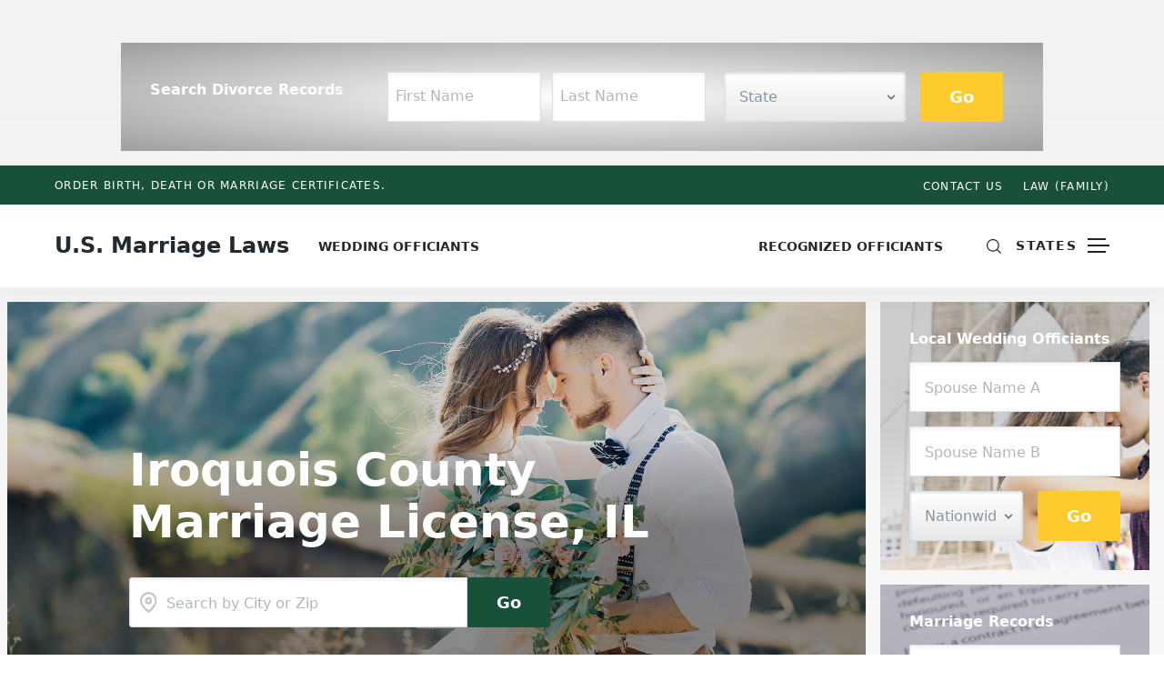

--- FILE ---
content_type: text/html; charset=UTF-8
request_url: https://www.usmarriagelaws.com/marriage-license/illinois/iroquois-county-clerk/office-requirements/
body_size: 27651
content:

<!DOCTYPE html>
<html lang="en-US">
<head>
  <meta name="fo-verify" content="189695cc-6ca4-4abd-b766-5ca67647a610">
  <meta name="msvalidate.01" content="56D0ACF9B337B758FFA2256C3555B3ED" />
  <meta name="ahrefs-site-verification" content="5027c47d79e7e2e85c9d3f33de5554bebbf94299340544ebed102d39feedaad7">
   <meta charset="UTF-8">
  <meta name="viewport" content="width=device-width">

<script data-ad-client="ca-pub-2583418417510369" async src="https://pagead2.googlesyndication.com/pagead/js/adsbygoogle.js"></script>

  <script async src="//pagead2.googlesyndication.com/pagead/js/adsbygoogle.js"></script>
  <meta name='robots' content='index, follow, max-image-preview:large, max-snippet:-1, max-video-preview:-1' />

	<!-- This site is optimized with the Yoast SEO Premium plugin v19.7 (Yoast SEO v22.5) - https://yoast.com/wordpress/plugins/seo/ -->
	<style type='text/css'></style><title>Marriage Licenses » Watseka » Iroquois » Marriage Laws » IL</title>
	<meta name="description" content="Iroquois marriage license fee is $33. Legal marriage age is 18; minimum age is 16 w/consent. No blood test. 24 hour wait period." />
	<link rel="canonical" href="https://www.usmarriagelaws.com/marriage-license/illinois/iroquois-county-clerk/office-requirements/" />
	<meta property="og:locale" content="en_US" />
	<meta property="og:type" content="article" />
	<meta property="og:title" content="Iroquois County Marriage License, IL" />
	<meta property="og:description" content="Iroquois CountyMarriage License Requirements Illinois 750 ILCS 5. CS 5, Part II Marriage and Dissolution of Marriage Act Marriage License Fee: $33.00 1001" />
	<meta property="og:url" content="https://www.usmarriagelaws.com/marriage-license/illinois/iroquois-county-clerk/office-requirements/" />
	<meta property="og:site_name" content="U.S. Marriage License Laws" />
	<meta property="article:publisher" content="https://www.facebook.com/usmarriagelaws/?ref=aymt_homepage_panel" />
	<meta property="article:published_time" content="2015-10-13T08:27:04+00:00" />
	<meta property="article:modified_time" content="2019-07-31T16:34:29+00:00" />
	<meta name="author" content="aboykins" />
	<meta name="twitter:card" content="summary_large_image" />
	<meta name="twitter:label1" content="Written by" />
	<meta name="twitter:data1" content="aboykins" />
	<meta name="twitter:label2" content="Est. reading time" />
	<meta name="twitter:data2" content="3 minutes" />
	<script type="application/ld+json" class="yoast-schema-graph">{"@context":"https://schema.org","@graph":[{"@type":"Article","@id":"https://www.usmarriagelaws.com/marriage-license/illinois/iroquois-county-clerk/office-requirements/#article","isPartOf":{"@id":"https://www.usmarriagelaws.com/marriage-license/illinois/iroquois-county-clerk/office-requirements/"},"author":{"name":"aboykins","@id":"https://www.usmarriagelaws.com/#/schema/person/045c1b6176547d4b67cbc3573bf4ed0e"},"headline":"Iroquois County Marriage License, IL","datePublished":"2015-10-13T08:27:04+00:00","dateModified":"2019-07-31T16:34:29+00:00","mainEntityOfPage":{"@id":"https://www.usmarriagelaws.com/marriage-license/illinois/iroquois-county-clerk/office-requirements/"},"wordCount":609,"commentCount":0,"publisher":{"@id":"https://www.usmarriagelaws.com/#organization"},"articleSection":["County Clerk","Illinois","Marriage License"],"inLanguage":"en-US","potentialAction":[{"@type":"CommentAction","name":"Comment","target":["https://www.usmarriagelaws.com/marriage-license/illinois/iroquois-county-clerk/office-requirements/#respond"]}]},{"@type":"WebPage","@id":"https://www.usmarriagelaws.com/marriage-license/illinois/iroquois-county-clerk/office-requirements/","url":"https://www.usmarriagelaws.com/marriage-license/illinois/iroquois-county-clerk/office-requirements/","name":"Marriage Licenses » Watseka » Iroquois » Marriage Laws » IL","isPartOf":{"@id":"https://www.usmarriagelaws.com/#website"},"datePublished":"2015-10-13T08:27:04+00:00","dateModified":"2019-07-31T16:34:29+00:00","description":"Iroquois marriage license fee is $33. Legal marriage age is 18; minimum age is 16 w/consent. No blood test. 24 hour wait period.","breadcrumb":{"@id":"https://www.usmarriagelaws.com/marriage-license/illinois/iroquois-county-clerk/office-requirements/#breadcrumb"},"inLanguage":"en-US","potentialAction":[{"@type":"ReadAction","target":["https://www.usmarriagelaws.com/marriage-license/illinois/iroquois-county-clerk/office-requirements/"]}]},{"@type":"BreadcrumbList","@id":"https://www.usmarriagelaws.com/marriage-license/illinois/iroquois-county-clerk/office-requirements/#breadcrumb","itemListElement":[{"@type":"ListItem","position":1,"name":"Marriage Laws","item":"https://www.usmarriagelaws.com/"},{"@type":"ListItem","position":2,"name":"Marriage License Laws","item":"https://www.usmarriagelaws.com/marriage-license/"},{"@type":"ListItem","position":3,"name":"Illinois","item":"https://www.usmarriagelaws.com/marriage-license/illinois/"},{"@type":"ListItem","position":4,"name":"County Clerk","item":"https://www.usmarriagelaws.com/marriage-license/illinois/county-clerk-illinois/"},{"@type":"ListItem","position":5,"name":"Iroquois County Marriage License, IL"}]},{"@type":"WebSite","@id":"https://www.usmarriagelaws.com/#website","url":"https://www.usmarriagelaws.com/","name":"U.S. Marriage License Laws","description":"State Marriage Laws","publisher":{"@id":"https://www.usmarriagelaws.com/#organization"},"potentialAction":[{"@type":"SearchAction","target":{"@type":"EntryPoint","urlTemplate":"https://www.usmarriagelaws.com/?s={search_term_string}"},"query-input":"required name=search_term_string"}],"inLanguage":"en-US"},{"@type":["Organization","Place"],"@id":"https://www.usmarriagelaws.com/#organization","name":"US Marriage License Laws","url":"https://www.usmarriagelaws.com/","logo":{"@id":"https://www.usmarriagelaws.com/marriage-license/illinois/iroquois-county-clerk/office-requirements/#local-main-organization-logo"},"image":{"@id":"https://www.usmarriagelaws.com/marriage-license/illinois/iroquois-county-clerk/office-requirements/#local-main-organization-logo"},"sameAs":["https://www.facebook.com/usmarriagelaws/?ref=aymt_homepage_panel","https://www.linkedin.com/in/us-marriage-laws-2296a017/"],"address":{"@id":"https://www.usmarriagelaws.com/marriage-license/illinois/iroquois-county-clerk/office-requirements/#local-main-place-address"},"geo":{"@type":"GeoCoordinates","latitude":"60.151195877119115","longitude":"19.996634669921832"},"telephone":["917 208-3629"],"openingHoursSpecification":[{"@type":"OpeningHoursSpecification","dayOfWeek":["Monday","Tuesday","Wednesday","Thursday","Friday","Saturday","Sunday"],"opens":"09:00","closes":"17:00"}],"email":"aboykins@gmail.com"},{"@type":"Person","@id":"https://www.usmarriagelaws.com/#/schema/person/045c1b6176547d4b67cbc3573bf4ed0e","name":"aboykins","image":{"@type":"ImageObject","inLanguage":"en-US","@id":"https://www.usmarriagelaws.com/#/schema/person/image/","url":"https://secure.gravatar.com/avatar/e1e3a8198dfd247dea2f5e46f8bdcab1?s=96&d=mm&r=g","contentUrl":"https://secure.gravatar.com/avatar/e1e3a8198dfd247dea2f5e46f8bdcab1?s=96&d=mm&r=g","caption":"aboykins"}},{"@type":"PostalAddress","@id":"https://www.usmarriagelaws.com/marriage-license/illinois/iroquois-county-clerk/office-requirements/#local-main-place-address","streetAddress":"276 5th Avenue Suite 704","addressLocality":"New York","postalCode":"10001","addressRegion":"NY","addressCountry":"US"},{"@type":"ImageObject","inLanguage":"en-US","@id":"https://www.usmarriagelaws.com/marriage-license/illinois/iroquois-county-clerk/office-requirements/#local-main-organization-logo","url":"","contentUrl":"","caption":"US Marriage License Laws"}]}</script>
	<meta name="geo.placename" content="New York" />
	<meta name="geo.position" content="60.151195877119115;19.996634669921832" />
	<meta name="geo.region" content="United States (US)" />
	<!-- / Yoast SEO Premium plugin. -->


<link rel='dns-prefetch' href='//www.googletagmanager.com' />
<link rel='dns-prefetch' href='//pagead2.googlesyndication.com' />
<link rel="alternate" type="application/rss+xml" title="U.S. Marriage License Laws &raquo; Iroquois County Marriage License, IL Comments Feed" href="https://www.usmarriagelaws.com/marriage-license/illinois/iroquois-county-clerk/office-requirements/feed/" />
<style id='classic-theme-styles-inline-css' type='text/css'>
/*! This file is auto-generated */
.wp-block-button__link{color:#fff;background-color:#32373c;border-radius:9999px;box-shadow:none;text-decoration:none;padding:calc(.667em + 2px) calc(1.333em + 2px);font-size:1.125em}.wp-block-file__button{background:#32373c;color:#fff;text-decoration:none}
</style>
<style id='extendify-gutenberg-patterns-and-templates-utilities-inline-css' type='text/css'>
.ext-absolute {
  position: absolute !important;
}

.ext-relative {
  position: relative !important;
}

.ext-top-base {
  top: var(--wp--style--block-gap, 1.75rem) !important;
}

.ext-top-lg {
  top: var(--extendify--spacing--large, 3rem) !important;
}

.ext--top-base {
  top: calc(var(--wp--style--block-gap, 1.75rem) * -1) !important;
}

.ext--top-lg {
  top: calc(var(--extendify--spacing--large, 3rem) * -1) !important;
}

.ext-right-base {
  right: var(--wp--style--block-gap, 1.75rem) !important;
}

.ext-right-lg {
  right: var(--extendify--spacing--large, 3rem) !important;
}

.ext--right-base {
  right: calc(var(--wp--style--block-gap, 1.75rem) * -1) !important;
}

.ext--right-lg {
  right: calc(var(--extendify--spacing--large, 3rem) * -1) !important;
}

.ext-bottom-base {
  bottom: var(--wp--style--block-gap, 1.75rem) !important;
}

.ext-bottom-lg {
  bottom: var(--extendify--spacing--large, 3rem) !important;
}

.ext--bottom-base {
  bottom: calc(var(--wp--style--block-gap, 1.75rem) * -1) !important;
}

.ext--bottom-lg {
  bottom: calc(var(--extendify--spacing--large, 3rem) * -1) !important;
}

.ext-left-base {
  left: var(--wp--style--block-gap, 1.75rem) !important;
}

.ext-left-lg {
  left: var(--extendify--spacing--large, 3rem) !important;
}

.ext--left-base {
  left: calc(var(--wp--style--block-gap, 1.75rem) * -1) !important;
}

.ext--left-lg {
  left: calc(var(--extendify--spacing--large, 3rem) * -1) !important;
}

.ext-order-1 {
  order: 1 !important;
}

.ext-order-2 {
  order: 2 !important;
}

.ext-col-auto {
  grid-column: auto !important;
}

.ext-col-span-1 {
  grid-column: span 1 / span 1 !important;
}

.ext-col-span-2 {
  grid-column: span 2 / span 2 !important;
}

.ext-col-span-3 {
  grid-column: span 3 / span 3 !important;
}

.ext-col-span-4 {
  grid-column: span 4 / span 4 !important;
}

.ext-col-span-5 {
  grid-column: span 5 / span 5 !important;
}

.ext-col-span-6 {
  grid-column: span 6 / span 6 !important;
}

.ext-col-span-7 {
  grid-column: span 7 / span 7 !important;
}

.ext-col-span-8 {
  grid-column: span 8 / span 8 !important;
}

.ext-col-span-9 {
  grid-column: span 9 / span 9 !important;
}

.ext-col-span-10 {
  grid-column: span 10 / span 10 !important;
}

.ext-col-span-11 {
  grid-column: span 11 / span 11 !important;
}

.ext-col-span-12 {
  grid-column: span 12 / span 12 !important;
}

.ext-col-span-full {
  grid-column: 1 / -1 !important;
}

.ext-col-start-1 {
  grid-column-start: 1 !important;
}

.ext-col-start-2 {
  grid-column-start: 2 !important;
}

.ext-col-start-3 {
  grid-column-start: 3 !important;
}

.ext-col-start-4 {
  grid-column-start: 4 !important;
}

.ext-col-start-5 {
  grid-column-start: 5 !important;
}

.ext-col-start-6 {
  grid-column-start: 6 !important;
}

.ext-col-start-7 {
  grid-column-start: 7 !important;
}

.ext-col-start-8 {
  grid-column-start: 8 !important;
}

.ext-col-start-9 {
  grid-column-start: 9 !important;
}

.ext-col-start-10 {
  grid-column-start: 10 !important;
}

.ext-col-start-11 {
  grid-column-start: 11 !important;
}

.ext-col-start-12 {
  grid-column-start: 12 !important;
}

.ext-col-start-13 {
  grid-column-start: 13 !important;
}

.ext-col-start-auto {
  grid-column-start: auto !important;
}

.ext-col-end-1 {
  grid-column-end: 1 !important;
}

.ext-col-end-2 {
  grid-column-end: 2 !important;
}

.ext-col-end-3 {
  grid-column-end: 3 !important;
}

.ext-col-end-4 {
  grid-column-end: 4 !important;
}

.ext-col-end-5 {
  grid-column-end: 5 !important;
}

.ext-col-end-6 {
  grid-column-end: 6 !important;
}

.ext-col-end-7 {
  grid-column-end: 7 !important;
}

.ext-col-end-8 {
  grid-column-end: 8 !important;
}

.ext-col-end-9 {
  grid-column-end: 9 !important;
}

.ext-col-end-10 {
  grid-column-end: 10 !important;
}

.ext-col-end-11 {
  grid-column-end: 11 !important;
}

.ext-col-end-12 {
  grid-column-end: 12 !important;
}

.ext-col-end-13 {
  grid-column-end: 13 !important;
}

.ext-col-end-auto {
  grid-column-end: auto !important;
}

.ext-row-auto {
  grid-row: auto !important;
}

.ext-row-span-1 {
  grid-row: span 1 / span 1 !important;
}

.ext-row-span-2 {
  grid-row: span 2 / span 2 !important;
}

.ext-row-span-3 {
  grid-row: span 3 / span 3 !important;
}

.ext-row-span-4 {
  grid-row: span 4 / span 4 !important;
}

.ext-row-span-5 {
  grid-row: span 5 / span 5 !important;
}

.ext-row-span-6 {
  grid-row: span 6 / span 6 !important;
}

.ext-row-span-full {
  grid-row: 1 / -1 !important;
}

.ext-row-start-1 {
  grid-row-start: 1 !important;
}

.ext-row-start-2 {
  grid-row-start: 2 !important;
}

.ext-row-start-3 {
  grid-row-start: 3 !important;
}

.ext-row-start-4 {
  grid-row-start: 4 !important;
}

.ext-row-start-5 {
  grid-row-start: 5 !important;
}

.ext-row-start-6 {
  grid-row-start: 6 !important;
}

.ext-row-start-7 {
  grid-row-start: 7 !important;
}

.ext-row-start-auto {
  grid-row-start: auto !important;
}

.ext-row-end-1 {
  grid-row-end: 1 !important;
}

.ext-row-end-2 {
  grid-row-end: 2 !important;
}

.ext-row-end-3 {
  grid-row-end: 3 !important;
}

.ext-row-end-4 {
  grid-row-end: 4 !important;
}

.ext-row-end-5 {
  grid-row-end: 5 !important;
}

.ext-row-end-6 {
  grid-row-end: 6 !important;
}

.ext-row-end-7 {
  grid-row-end: 7 !important;
}

.ext-row-end-auto {
  grid-row-end: auto !important;
}

.ext-m-0:not([style*="margin"]) {
  margin: 0 !important;
}

.ext-m-auto:not([style*="margin"]) {
  margin: auto !important;
}

.ext-m-base:not([style*="margin"]) {
  margin: var(--wp--style--block-gap, 1.75rem) !important;
}

.ext-m-lg:not([style*="margin"]) {
  margin: var(--extendify--spacing--large, 3rem) !important;
}

.ext--m-base:not([style*="margin"]) {
  margin: calc(var(--wp--style--block-gap, 1.75rem) * -1) !important;
}

.ext--m-lg:not([style*="margin"]) {
  margin: calc(var(--extendify--spacing--large, 3rem) * -1) !important;
}

.ext-mx-0:not([style*="margin"]) {
  margin-left: 0 !important;
  margin-right: 0 !important;
}

.ext-mx-auto:not([style*="margin"]) {
  margin-left: auto !important;
  margin-right: auto !important;
}

.ext-mx-base:not([style*="margin"]) {
  margin-left: var(--wp--style--block-gap, 1.75rem) !important;
  margin-right: var(--wp--style--block-gap, 1.75rem) !important;
}

.ext-mx-lg:not([style*="margin"]) {
  margin-left: var(--extendify--spacing--large, 3rem) !important;
  margin-right: var(--extendify--spacing--large, 3rem) !important;
}

.ext--mx-base:not([style*="margin"]) {
  margin-left: calc(var(--wp--style--block-gap, 1.75rem) * -1) !important;
  margin-right: calc(var(--wp--style--block-gap, 1.75rem) * -1) !important;
}

.ext--mx-lg:not([style*="margin"]) {
  margin-left: calc(var(--extendify--spacing--large, 3rem) * -1) !important;
  margin-right: calc(var(--extendify--spacing--large, 3rem) * -1) !important;
}

.ext-my-0:not([style*="margin"]) {
  margin-top: 0 !important;
  margin-bottom: 0 !important;
}

.ext-my-auto:not([style*="margin"]) {
  margin-top: auto !important;
  margin-bottom: auto !important;
}

.ext-my-base:not([style*="margin"]) {
  margin-top: var(--wp--style--block-gap, 1.75rem) !important;
  margin-bottom: var(--wp--style--block-gap, 1.75rem) !important;
}

.ext-my-lg:not([style*="margin"]) {
  margin-top: var(--extendify--spacing--large, 3rem) !important;
  margin-bottom: var(--extendify--spacing--large, 3rem) !important;
}

.ext--my-base:not([style*="margin"]) {
  margin-top: calc(var(--wp--style--block-gap, 1.75rem) * -1) !important;
  margin-bottom: calc(var(--wp--style--block-gap, 1.75rem) * -1) !important;
}

.ext--my-lg:not([style*="margin"]) {
  margin-top: calc(var(--extendify--spacing--large, 3rem) * -1) !important;
  margin-bottom: calc(var(--extendify--spacing--large, 3rem) * -1) !important;
}

.ext-mt-0:not([style*="margin"]) {
  margin-top: 0 !important;
}

.ext-mt-auto:not([style*="margin"]) {
  margin-top: auto !important;
}

.ext-mt-base:not([style*="margin"]) {
  margin-top: var(--wp--style--block-gap, 1.75rem) !important;
}

.ext-mt-lg:not([style*="margin"]) {
  margin-top: var(--extendify--spacing--large, 3rem) !important;
}

.ext--mt-base:not([style*="margin"]) {
  margin-top: calc(var(--wp--style--block-gap, 1.75rem) * -1) !important;
}

.ext--mt-lg:not([style*="margin"]) {
  margin-top: calc(var(--extendify--spacing--large, 3rem) * -1) !important;
}

.ext-mr-0:not([style*="margin"]) {
  margin-right: 0 !important;
}

.ext-mr-auto:not([style*="margin"]) {
  margin-right: auto !important;
}

.ext-mr-base:not([style*="margin"]) {
  margin-right: var(--wp--style--block-gap, 1.75rem) !important;
}

.ext-mr-lg:not([style*="margin"]) {
  margin-right: var(--extendify--spacing--large, 3rem) !important;
}

.ext--mr-base:not([style*="margin"]) {
  margin-right: calc(var(--wp--style--block-gap, 1.75rem) * -1) !important;
}

.ext--mr-lg:not([style*="margin"]) {
  margin-right: calc(var(--extendify--spacing--large, 3rem) * -1) !important;
}

.ext-mb-0:not([style*="margin"]) {
  margin-bottom: 0 !important;
}

.ext-mb-auto:not([style*="margin"]) {
  margin-bottom: auto !important;
}

.ext-mb-base:not([style*="margin"]) {
  margin-bottom: var(--wp--style--block-gap, 1.75rem) !important;
}

.ext-mb-lg:not([style*="margin"]) {
  margin-bottom: var(--extendify--spacing--large, 3rem) !important;
}

.ext--mb-base:not([style*="margin"]) {
  margin-bottom: calc(var(--wp--style--block-gap, 1.75rem) * -1) !important;
}

.ext--mb-lg:not([style*="margin"]) {
  margin-bottom: calc(var(--extendify--spacing--large, 3rem) * -1) !important;
}

.ext-ml-0:not([style*="margin"]) {
  margin-left: 0 !important;
}

.ext-ml-auto:not([style*="margin"]) {
  margin-left: auto !important;
}

.ext-ml-base:not([style*="margin"]) {
  margin-left: var(--wp--style--block-gap, 1.75rem) !important;
}

.ext-ml-lg:not([style*="margin"]) {
  margin-left: var(--extendify--spacing--large, 3rem) !important;
}

.ext--ml-base:not([style*="margin"]) {
  margin-left: calc(var(--wp--style--block-gap, 1.75rem) * -1) !important;
}

.ext--ml-lg:not([style*="margin"]) {
  margin-left: calc(var(--extendify--spacing--large, 3rem) * -1) !important;
}

.ext-block {
  display: block !important;
}

.ext-inline-block {
  display: inline-block !important;
}

.ext-inline {
  display: inline !important;
}

.ext-flex {
  display: flex !important;
}

.ext-inline-flex {
  display: inline-flex !important;
}

.ext-grid {
  display: grid !important;
}

.ext-inline-grid {
  display: inline-grid !important;
}

.ext-hidden {
  display: none !important;
}

.ext-w-auto {
  width: auto !important;
}

.ext-w-full {
  width: 100% !important;
}

.ext-max-w-full {
  max-width: 100% !important;
}

.ext-flex-1 {
  flex: 1 1 0% !important;
}

.ext-flex-auto {
  flex: 1 1 auto !important;
}

.ext-flex-initial {
  flex: 0 1 auto !important;
}

.ext-flex-none {
  flex: none !important;
}

.ext-flex-shrink-0 {
  flex-shrink: 0 !important;
}

.ext-flex-shrink {
  flex-shrink: 1 !important;
}

.ext-flex-grow-0 {
  flex-grow: 0 !important;
}

.ext-flex-grow {
  flex-grow: 1 !important;
}

.ext-list-none {
  list-style-type: none !important;
}

.ext-grid-cols-1 {
  grid-template-columns: repeat(1, minmax(0, 1fr)) !important;
}

.ext-grid-cols-2 {
  grid-template-columns: repeat(2, minmax(0, 1fr)) !important;
}

.ext-grid-cols-3 {
  grid-template-columns: repeat(3, minmax(0, 1fr)) !important;
}

.ext-grid-cols-4 {
  grid-template-columns: repeat(4, minmax(0, 1fr)) !important;
}

.ext-grid-cols-5 {
  grid-template-columns: repeat(5, minmax(0, 1fr)) !important;
}

.ext-grid-cols-6 {
  grid-template-columns: repeat(6, minmax(0, 1fr)) !important;
}

.ext-grid-cols-7 {
  grid-template-columns: repeat(7, minmax(0, 1fr)) !important;
}

.ext-grid-cols-8 {
  grid-template-columns: repeat(8, minmax(0, 1fr)) !important;
}

.ext-grid-cols-9 {
  grid-template-columns: repeat(9, minmax(0, 1fr)) !important;
}

.ext-grid-cols-10 {
  grid-template-columns: repeat(10, minmax(0, 1fr)) !important;
}

.ext-grid-cols-11 {
  grid-template-columns: repeat(11, minmax(0, 1fr)) !important;
}

.ext-grid-cols-12 {
  grid-template-columns: repeat(12, minmax(0, 1fr)) !important;
}

.ext-grid-cols-none {
  grid-template-columns: none !important;
}

.ext-grid-rows-1 {
  grid-template-rows: repeat(1, minmax(0, 1fr)) !important;
}

.ext-grid-rows-2 {
  grid-template-rows: repeat(2, minmax(0, 1fr)) !important;
}

.ext-grid-rows-3 {
  grid-template-rows: repeat(3, minmax(0, 1fr)) !important;
}

.ext-grid-rows-4 {
  grid-template-rows: repeat(4, minmax(0, 1fr)) !important;
}

.ext-grid-rows-5 {
  grid-template-rows: repeat(5, minmax(0, 1fr)) !important;
}

.ext-grid-rows-6 {
  grid-template-rows: repeat(6, minmax(0, 1fr)) !important;
}

.ext-grid-rows-none {
  grid-template-rows: none !important;
}

.ext-flex-row {
  flex-direction: row !important;
}

.ext-flex-row-reverse {
  flex-direction: row-reverse !important;
}

.ext-flex-col {
  flex-direction: column !important;
}

.ext-flex-col-reverse {
  flex-direction: column-reverse !important;
}

.ext-flex-wrap {
  flex-wrap: wrap !important;
}

.ext-flex-wrap-reverse {
  flex-wrap: wrap-reverse !important;
}

.ext-flex-nowrap {
  flex-wrap: nowrap !important;
}

.ext-items-start {
  align-items: flex-start !important;
}

.ext-items-end {
  align-items: flex-end !important;
}

.ext-items-center {
  align-items: center !important;
}

.ext-items-baseline {
  align-items: baseline !important;
}

.ext-items-stretch {
  align-items: stretch !important;
}

.ext-justify-start {
  justify-content: flex-start !important;
}

.ext-justify-end {
  justify-content: flex-end !important;
}

.ext-justify-center {
  justify-content: center !important;
}

.ext-justify-between {
  justify-content: space-between !important;
}

.ext-justify-around {
  justify-content: space-around !important;
}

.ext-justify-evenly {
  justify-content: space-evenly !important;
}

.ext-justify-items-start {
  justify-items: start !important;
}

.ext-justify-items-end {
  justify-items: end !important;
}

.ext-justify-items-center {
  justify-items: center !important;
}

.ext-justify-items-stretch {
  justify-items: stretch !important;
}

.ext-gap-0 {
  gap: 0 !important;
}

.ext-gap-base {
  gap: var(--wp--style--block-gap, 1.75rem) !important;
}

.ext-gap-lg {
  gap: var(--extendify--spacing--large, 3rem) !important;
}

.ext-gap-x-0 {
  -moz-column-gap: 0 !important;
       column-gap: 0 !important;
}

.ext-gap-x-base {
  -moz-column-gap: var(--wp--style--block-gap, 1.75rem) !important;
       column-gap: var(--wp--style--block-gap, 1.75rem) !important;
}

.ext-gap-x-lg {
  -moz-column-gap: var(--extendify--spacing--large, 3rem) !important;
       column-gap: var(--extendify--spacing--large, 3rem) !important;
}

.ext-gap-y-0 {
  row-gap: 0 !important;
}

.ext-gap-y-base {
  row-gap: var(--wp--style--block-gap, 1.75rem) !important;
}

.ext-gap-y-lg {
  row-gap: var(--extendify--spacing--large, 3rem) !important;
}

.ext-justify-self-auto {
  justify-self: auto !important;
}

.ext-justify-self-start {
  justify-self: start !important;
}

.ext-justify-self-end {
  justify-self: end !important;
}

.ext-justify-self-center {
  justify-self: center !important;
}

.ext-justify-self-stretch {
  justify-self: stretch !important;
}

.ext-rounded-none {
  border-radius: 0px !important;
}

.ext-rounded-full {
  border-radius: 9999px !important;
}

.ext-rounded-t-none {
  border-top-left-radius: 0px !important;
  border-top-right-radius: 0px !important;
}

.ext-rounded-t-full {
  border-top-left-radius: 9999px !important;
  border-top-right-radius: 9999px !important;
}

.ext-rounded-r-none {
  border-top-right-radius: 0px !important;
  border-bottom-right-radius: 0px !important;
}

.ext-rounded-r-full {
  border-top-right-radius: 9999px !important;
  border-bottom-right-radius: 9999px !important;
}

.ext-rounded-b-none {
  border-bottom-right-radius: 0px !important;
  border-bottom-left-radius: 0px !important;
}

.ext-rounded-b-full {
  border-bottom-right-radius: 9999px !important;
  border-bottom-left-radius: 9999px !important;
}

.ext-rounded-l-none {
  border-top-left-radius: 0px !important;
  border-bottom-left-radius: 0px !important;
}

.ext-rounded-l-full {
  border-top-left-radius: 9999px !important;
  border-bottom-left-radius: 9999px !important;
}

.ext-rounded-tl-none {
  border-top-left-radius: 0px !important;
}

.ext-rounded-tl-full {
  border-top-left-radius: 9999px !important;
}

.ext-rounded-tr-none {
  border-top-right-radius: 0px !important;
}

.ext-rounded-tr-full {
  border-top-right-radius: 9999px !important;
}

.ext-rounded-br-none {
  border-bottom-right-radius: 0px !important;
}

.ext-rounded-br-full {
  border-bottom-right-radius: 9999px !important;
}

.ext-rounded-bl-none {
  border-bottom-left-radius: 0px !important;
}

.ext-rounded-bl-full {
  border-bottom-left-radius: 9999px !important;
}

.ext-border-0 {
  border-width: 0px !important;
}

.ext-border-t-0 {
  border-top-width: 0px !important;
}

.ext-border-r-0 {
  border-right-width: 0px !important;
}

.ext-border-b-0 {
  border-bottom-width: 0px !important;
}

.ext-border-l-0 {
  border-left-width: 0px !important;
}

.ext-p-0:not([style*="padding"]) {
  padding: 0 !important;
}

.ext-p-base:not([style*="padding"]) {
  padding: var(--wp--style--block-gap, 1.75rem) !important;
}

.ext-p-lg:not([style*="padding"]) {
  padding: var(--extendify--spacing--large, 3rem) !important;
}

.ext-px-0:not([style*="padding"]) {
  padding-left: 0 !important;
  padding-right: 0 !important;
}

.ext-px-base:not([style*="padding"]) {
  padding-left: var(--wp--style--block-gap, 1.75rem) !important;
  padding-right: var(--wp--style--block-gap, 1.75rem) !important;
}

.ext-px-lg:not([style*="padding"]) {
  padding-left: var(--extendify--spacing--large, 3rem) !important;
  padding-right: var(--extendify--spacing--large, 3rem) !important;
}

.ext-py-0:not([style*="padding"]) {
  padding-top: 0 !important;
  padding-bottom: 0 !important;
}

.ext-py-base:not([style*="padding"]) {
  padding-top: var(--wp--style--block-gap, 1.75rem) !important;
  padding-bottom: var(--wp--style--block-gap, 1.75rem) !important;
}

.ext-py-lg:not([style*="padding"]) {
  padding-top: var(--extendify--spacing--large, 3rem) !important;
  padding-bottom: var(--extendify--spacing--large, 3rem) !important;
}

.ext-pt-0:not([style*="padding"]) {
  padding-top: 0 !important;
}

.ext-pt-base:not([style*="padding"]) {
  padding-top: var(--wp--style--block-gap, 1.75rem) !important;
}

.ext-pt-lg:not([style*="padding"]) {
  padding-top: var(--extendify--spacing--large, 3rem) !important;
}

.ext-pr-0:not([style*="padding"]) {
  padding-right: 0 !important;
}

.ext-pr-base:not([style*="padding"]) {
  padding-right: var(--wp--style--block-gap, 1.75rem) !important;
}

.ext-pr-lg:not([style*="padding"]) {
  padding-right: var(--extendify--spacing--large, 3rem) !important;
}

.ext-pb-0:not([style*="padding"]) {
  padding-bottom: 0 !important;
}

.ext-pb-base:not([style*="padding"]) {
  padding-bottom: var(--wp--style--block-gap, 1.75rem) !important;
}

.ext-pb-lg:not([style*="padding"]) {
  padding-bottom: var(--extendify--spacing--large, 3rem) !important;
}

.ext-pl-0:not([style*="padding"]) {
  padding-left: 0 !important;
}

.ext-pl-base:not([style*="padding"]) {
  padding-left: var(--wp--style--block-gap, 1.75rem) !important;
}

.ext-pl-lg:not([style*="padding"]) {
  padding-left: var(--extendify--spacing--large, 3rem) !important;
}

.ext-text-left {
  text-align: left !important;
}

.ext-text-center {
  text-align: center !important;
}

.ext-text-right {
  text-align: right !important;
}

.ext-leading-none {
  line-height: 1 !important;
}

.ext-leading-tight {
  line-height: 1.25 !important;
}

.ext-leading-snug {
  line-height: 1.375 !important;
}

.ext-leading-normal {
  line-height: 1.5 !important;
}

.ext-leading-relaxed {
  line-height: 1.625 !important;
}

.ext-leading-loose {
  line-height: 2 !important;
}

.ext-aspect-square img {
  aspect-ratio: 1 / 1 !important;
  -o-object-fit: cover !important;
     object-fit: cover !important;
}

.ext-aspect-landscape img {
  aspect-ratio: 4 / 3 !important;
  -o-object-fit: cover !important;
     object-fit: cover !important;
}

.ext-aspect-landscape-wide img {
  aspect-ratio: 16 / 9 !important;
  -o-object-fit: cover !important;
     object-fit: cover !important;
}

.ext-aspect-portrait img {
  aspect-ratio: 3 / 4 !important;
  -o-object-fit: cover !important;
     object-fit: cover !important;
}

.ext-aspect-square .components-resizable-box__container,
.ext-aspect-landscape .components-resizable-box__container,
.ext-aspect-landscape-wide .components-resizable-box__container,
.ext-aspect-portrait .components-resizable-box__container {
  height: auto !important;
}

.clip-path--rhombus img {
  -webkit-clip-path: polygon(15% 6%, 80% 29%, 84% 93%, 23% 69%) !important;
          clip-path: polygon(15% 6%, 80% 29%, 84% 93%, 23% 69%) !important;
}

.clip-path--diamond img {
  -webkit-clip-path: polygon(5% 29%, 60% 2%, 91% 64%, 36% 89%) !important;
          clip-path: polygon(5% 29%, 60% 2%, 91% 64%, 36% 89%) !important;
}

.clip-path--rhombus-alt img {
  -webkit-clip-path: polygon(14% 9%, 85% 24%, 91% 89%, 19% 76%) !important;
          clip-path: polygon(14% 9%, 85% 24%, 91% 89%, 19% 76%) !important;
}

/*
The .ext utility is a top-level class that we use to target contents within our patterns.
We use it here to ensure columns blocks display well across themes.
*/

.wp-block-columns[class*="fullwidth-cols"] {
  /* no suggestion */
  margin-bottom: unset !important;
}

.wp-block-column.editor\:pointer-events-none {
  /* no suggestion */
  margin-top: 0 !important;
  margin-bottom: 0 !important;
}

.is-root-container.block-editor-block-list__layout
    > [data-align="full"]:not(:first-of-type)
    > .wp-block-column.editor\:pointer-events-none,
.is-root-container.block-editor-block-list__layout
    > [data-align="wide"]
    > .wp-block-column.editor\:pointer-events-none {
  /* no suggestion */
  margin-top: calc(-1 * var(--wp--style--block-gap, 28px)) !important;
}

.is-root-container.block-editor-block-list__layout
    > [data-align="full"]:not(:first-of-type)
    > .ext-my-0,
.is-root-container.block-editor-block-list__layout
    > [data-align="wide"]
    > .ext-my-0:not([style*="margin"]) {
  /* no suggestion */
  margin-top: calc(-1 * var(--wp--style--block-gap, 28px)) !important;
}

/* Some popular themes use padding instead of core margin for columns; remove it */

.ext .wp-block-columns .wp-block-column[style*="padding"] {
  /* no suggestion */
  padding-left: 0 !important;
  padding-right: 0 !important;
}

/* Some popular themes add double spacing between columns; remove it */

.ext
    .wp-block-columns
    + .wp-block-columns:not([class*="mt-"]):not([class*="my-"]):not([style*="margin"]) {
  /* no suggestion */
  margin-top: 0 !important;
}

[class*="fullwidth-cols"] .wp-block-column:first-child,
[class*="fullwidth-cols"] .wp-block-group:first-child {
  /* no suggestion */
}

[class*="fullwidth-cols"] .wp-block-column:first-child, [class*="fullwidth-cols"] .wp-block-group:first-child {
  margin-top: 0 !important;
}

[class*="fullwidth-cols"] .wp-block-column:last-child,
[class*="fullwidth-cols"] .wp-block-group:last-child {
  /* no suggestion */
}

[class*="fullwidth-cols"] .wp-block-column:last-child, [class*="fullwidth-cols"] .wp-block-group:last-child {
  margin-bottom: 0 !important;
}

[class*="fullwidth-cols"] .wp-block-column:first-child > * {
  /* no suggestion */
  margin-top: 0 !important;
}

[class*="fullwidth-cols"] .wp-block-column > *:first-child {
  /* no suggestion */
  margin-top: 0 !important;
}

[class*="fullwidth-cols"] .wp-block-column > *:last-child {
  /* no suggestion */
  margin-bottom: 0 !important;
}

.ext .is-not-stacked-on-mobile .wp-block-column {
  /* no suggestion */
  margin-bottom: 0 !important;
}

/* Add base margin bottom to all columns */

.wp-block-columns[class*="fullwidth-cols"]:not(.is-not-stacked-on-mobile)
    > .wp-block-column:not(:last-child) {
  /* no suggestion */
  margin-bottom: var(--wp--style--block-gap, 1.75rem) !important;
}

@media (min-width: 782px) {
  .wp-block-columns[class*="fullwidth-cols"]:not(.is-not-stacked-on-mobile)
        > .wp-block-column:not(:last-child) {
    /* no suggestion */
    margin-bottom: 0 !important;
  }
}

/* Remove margin bottom from "not-stacked" columns */

.wp-block-columns[class*="fullwidth-cols"].is-not-stacked-on-mobile
    > .wp-block-column {
  /* no suggestion */
  margin-bottom: 0 !important;
}

@media (min-width: 600px) and (max-width: 781px) {
  .wp-block-columns[class*="fullwidth-cols"]:not(.is-not-stacked-on-mobile)
        > .wp-block-column:nth-child(even) {
    /* no suggestion */
    margin-left: var(--wp--style--block-gap, 2em) !important;
  }
}

/*
    The `tablet:fullwidth-cols` and `desktop:fullwidth-cols` utilities are used
    to counter the core/columns responsive for at our breakpoints.
*/

@media (max-width: 781px) {
  .tablet\:fullwidth-cols.wp-block-columns:not(.is-not-stacked-on-mobile) {
    flex-wrap: wrap !important;
  }

  .tablet\:fullwidth-cols.wp-block-columns:not(.is-not-stacked-on-mobile)
        > .wp-block-column {
    margin-left: 0 !important;
  }

  .tablet\:fullwidth-cols.wp-block-columns:not(.is-not-stacked-on-mobile)
        > .wp-block-column:not([style*="margin"]) {
    /* no suggestion */
    margin-left: 0 !important;
  }

  .tablet\:fullwidth-cols.wp-block-columns:not(.is-not-stacked-on-mobile)
        > .wp-block-column {
    flex-basis: 100% !important; /* Required to negate core/columns flex-basis */
  }
}

@media (max-width: 1079px) {
  .desktop\:fullwidth-cols.wp-block-columns:not(.is-not-stacked-on-mobile) {
    flex-wrap: wrap !important;
  }

  .desktop\:fullwidth-cols.wp-block-columns:not(.is-not-stacked-on-mobile)
        > .wp-block-column {
    margin-left: 0 !important;
  }

  .desktop\:fullwidth-cols.wp-block-columns:not(.is-not-stacked-on-mobile)
        > .wp-block-column:not([style*="margin"]) {
    /* no suggestion */
    margin-left: 0 !important;
  }

  .desktop\:fullwidth-cols.wp-block-columns:not(.is-not-stacked-on-mobile)
        > .wp-block-column {
    flex-basis: 100% !important; /* Required to negate core/columns flex-basis */
  }

  .desktop\:fullwidth-cols.wp-block-columns:not(.is-not-stacked-on-mobile)
        > .wp-block-column:not(:last-child) {
    margin-bottom: var(--wp--style--block-gap, 1.75rem) !important;
  }
}

.direction-rtl {
  direction: rtl !important;
}

.direction-ltr {
  direction: ltr !important;
}

/* Use "is-style-" prefix to support adding this style to the core/list block */

.is-style-inline-list {
  padding-left: 0 !important;
}

.is-style-inline-list li {
  /* no suggestion */
  list-style-type: none !important;
}

@media (min-width: 782px) {
  .is-style-inline-list li {
    margin-right: var(--wp--style--block-gap, 1.75rem) !important;
    display: inline !important;
  }
}

.is-style-inline-list li:first-child {
  /* no suggestion */
}

@media (min-width: 782px) {
  .is-style-inline-list li:first-child {
    margin-left: 0 !important;
  }
}

.is-style-inline-list li:last-child {
  /* no suggestion */
}

@media (min-width: 782px) {
  .is-style-inline-list li:last-child {
    margin-right: 0 !important;
  }
}

.bring-to-front {
  position: relative !important;
  z-index: 10 !important;
}

.text-stroke {
  -webkit-text-stroke-width: var(
        --wp--custom--typography--text-stroke-width,
        2px
    ) !important;
  -webkit-text-stroke-color: var(--wp--preset--color--background) !important;
}

.text-stroke--primary {
  -webkit-text-stroke-width: var(
        --wp--custom--typography--text-stroke-width,
        2px
    ) !important;
  -webkit-text-stroke-color: var(--wp--preset--color--primary) !important;
}

.text-stroke--secondary {
  -webkit-text-stroke-width: var(
        --wp--custom--typography--text-stroke-width,
        2px
    ) !important;
  -webkit-text-stroke-color: var(--wp--preset--color--secondary) !important;
}

.editor\:no-caption .block-editor-rich-text__editable {
  display: none !important;
}

.editor\:no-inserter > .block-list-appender,
.editor\:no-inserter .wp-block-group__inner-container > .block-list-appender {
  display: none !important;
}

.editor\:no-inserter .wp-block-cover__inner-container > .block-list-appender {
  display: none !important;
}

.editor\:no-inserter .wp-block-column:not(.is-selected) > .block-list-appender {
  display: none !important;
}

.editor\:no-resize .components-resizable-box__handle::after,
.editor\:no-resize .components-resizable-box__side-handle::before,
.editor\:no-resize .components-resizable-box__handle {
  display: none !important;
  pointer-events: none !important;
}

.editor\:no-resize .components-resizable-box__container {
  display: block !important;
}

.editor\:pointer-events-none {
  pointer-events: none !important;
}

.is-style-angled {
  /* no suggestion */
  align-items: center !important;
  justify-content: flex-end !important;
}

.ext .is-style-angled > [class*="_inner-container"] {
  align-items: center !important;
}

.is-style-angled .wp-block-cover__image-background,
.is-style-angled .wp-block-cover__video-background {
  /* no suggestion */
  -webkit-clip-path: polygon(0 0, 30% 0%, 50% 100%, 0% 100%) !important;
          clip-path: polygon(0 0, 30% 0%, 50% 100%, 0% 100%) !important;
  z-index: 1 !important;
}

@media (min-width: 782px) {
  .is-style-angled .wp-block-cover__image-background,
    .is-style-angled .wp-block-cover__video-background {
    /* no suggestion */
    -webkit-clip-path: polygon(0 0, 55% 0%, 65% 100%, 0% 100%) !important;
            clip-path: polygon(0 0, 55% 0%, 65% 100%, 0% 100%) !important;
  }
}

.has-foreground-color {
  /* no suggestion */
  color: var(--wp--preset--color--foreground, #000) !important;
}

.has-foreground-background-color {
  /* no suggestion */
  background-color: var(--wp--preset--color--foreground, #000) !important;
}

.has-background-color {
  /* no suggestion */
  color: var(--wp--preset--color--background, #fff) !important;
}

.has-background-background-color {
  /* no suggestion */
  background-color: var(--wp--preset--color--background, #fff) !important;
}

.has-primary-color {
  /* no suggestion */
  color: var(--wp--preset--color--primary, #4b5563) !important;
}

.has-primary-background-color {
  /* no suggestion */
  background-color: var(--wp--preset--color--primary, #4b5563) !important;
}

.has-secondary-color {
  /* no suggestion */
  color: var(--wp--preset--color--secondary, #9ca3af) !important;
}

.has-secondary-background-color {
  /* no suggestion */
  background-color: var(--wp--preset--color--secondary, #9ca3af) !important;
}

/* Ensure themes that target specific elements use the right colors */

.ext.has-text-color p,
.ext.has-text-color h1,
.ext.has-text-color h2,
.ext.has-text-color h3,
.ext.has-text-color h4,
.ext.has-text-color h5,
.ext.has-text-color h6 {
  /* no suggestion */
  color: currentColor !important;
}

.has-white-color {
  /* no suggestion */
  color: var(--wp--preset--color--white, #fff) !important;
}

.has-black-color {
  /* no suggestion */
  color: var(--wp--preset--color--black, #000) !important;
}

.has-ext-foreground-background-color {
  /* no suggestion */
  background-color: var(
        --wp--preset--color--foreground,
        var(--wp--preset--color--black, #000)
    ) !important;
}

.has-ext-primary-background-color {
  /* no suggestion */
  background-color: var(
        --wp--preset--color--primary,
        var(--wp--preset--color--cyan-bluish-gray, #000)
    ) !important;
}

/* Fix button borders with specified background colors */

.wp-block-button__link.has-black-background-color {
  /* no suggestion */
  border-color: var(--wp--preset--color--black, #000) !important;
}

.wp-block-button__link.has-white-background-color {
  /* no suggestion */
  border-color: var(--wp--preset--color--white, #fff) !important;
}

.has-ext-small-font-size {
  /* no suggestion */
  font-size: var(--wp--preset--font-size--ext-small) !important;
}

.has-ext-medium-font-size {
  /* no suggestion */
  font-size: var(--wp--preset--font-size--ext-medium) !important;
}

.has-ext-large-font-size {
  /* no suggestion */
  font-size: var(--wp--preset--font-size--ext-large) !important;
  line-height: 1.2 !important;
}

.has-ext-x-large-font-size {
  /* no suggestion */
  font-size: var(--wp--preset--font-size--ext-x-large) !important;
  line-height: 1 !important;
}

.has-ext-xx-large-font-size {
  /* no suggestion */
  font-size: var(--wp--preset--font-size--ext-xx-large) !important;
  line-height: 1 !important;
}

/* Line height */

.has-ext-x-large-font-size:not([style*="line-height"]) {
  /* no suggestion */
  line-height: 1.1 !important;
}

.has-ext-xx-large-font-size:not([style*="line-height"]) {
  /* no suggestion */
  line-height: 1.1 !important;
}

.ext .wp-block-group > * {
  /* Line height */
  margin-top: 0 !important;
  margin-bottom: 0 !important;
}

.ext .wp-block-group > * + * {
  margin-top: var(--wp--style--block-gap, 1.75rem) !important;
  margin-bottom: 0 !important;
}

.ext h2 {
  margin-top: var(--wp--style--block-gap, 1.75rem) !important;
  margin-bottom: var(--wp--style--block-gap, 1.75rem) !important;
}

.has-ext-x-large-font-size + p,
.has-ext-x-large-font-size + h3 {
  margin-top: 0.5rem !important;
}

.ext .wp-block-buttons > .wp-block-button.wp-block-button__width-25 {
  width: calc(25% - var(--wp--style--block-gap, 0.5em) * 0.75) !important;
  min-width: 12rem !important;
}

/* Classic themes use an inner [class*="_inner-container"] that our utilities cannot directly target, so we need to do so with a few */

.ext .ext-grid > [class*="_inner-container"] {
  /* no suggestion */
  display: grid !important;
}

/* Unhinge grid for container blocks in classic themes, and < 5.9 */

.ext > [class*="_inner-container"] > .ext-grid:not([class*="columns"]),
.ext
    > [class*="_inner-container"]
    > .wp-block
    > .ext-grid:not([class*="columns"]) {
  /* no suggestion */
  display: initial !important;
}

/* Grid Columns */

.ext .ext-grid-cols-1 > [class*="_inner-container"] {
  /* no suggestion */
  grid-template-columns: repeat(1, minmax(0, 1fr)) !important;
}

.ext .ext-grid-cols-2 > [class*="_inner-container"] {
  /* no suggestion */
  grid-template-columns: repeat(2, minmax(0, 1fr)) !important;
}

.ext .ext-grid-cols-3 > [class*="_inner-container"] {
  /* no suggestion */
  grid-template-columns: repeat(3, minmax(0, 1fr)) !important;
}

.ext .ext-grid-cols-4 > [class*="_inner-container"] {
  /* no suggestion */
  grid-template-columns: repeat(4, minmax(0, 1fr)) !important;
}

.ext .ext-grid-cols-5 > [class*="_inner-container"] {
  /* no suggestion */
  grid-template-columns: repeat(5, minmax(0, 1fr)) !important;
}

.ext .ext-grid-cols-6 > [class*="_inner-container"] {
  /* no suggestion */
  grid-template-columns: repeat(6, minmax(0, 1fr)) !important;
}

.ext .ext-grid-cols-7 > [class*="_inner-container"] {
  /* no suggestion */
  grid-template-columns: repeat(7, minmax(0, 1fr)) !important;
}

.ext .ext-grid-cols-8 > [class*="_inner-container"] {
  /* no suggestion */
  grid-template-columns: repeat(8, minmax(0, 1fr)) !important;
}

.ext .ext-grid-cols-9 > [class*="_inner-container"] {
  /* no suggestion */
  grid-template-columns: repeat(9, minmax(0, 1fr)) !important;
}

.ext .ext-grid-cols-10 > [class*="_inner-container"] {
  /* no suggestion */
  grid-template-columns: repeat(10, minmax(0, 1fr)) !important;
}

.ext .ext-grid-cols-11 > [class*="_inner-container"] {
  /* no suggestion */
  grid-template-columns: repeat(11, minmax(0, 1fr)) !important;
}

.ext .ext-grid-cols-12 > [class*="_inner-container"] {
  /* no suggestion */
  grid-template-columns: repeat(12, minmax(0, 1fr)) !important;
}

.ext .ext-grid-cols-13 > [class*="_inner-container"] {
  /* no suggestion */
  grid-template-columns: repeat(13, minmax(0, 1fr)) !important;
}

.ext .ext-grid-cols-none > [class*="_inner-container"] {
  /* no suggestion */
  grid-template-columns: none !important;
}

/* Grid Rows */

.ext .ext-grid-rows-1 > [class*="_inner-container"] {
  /* no suggestion */
  grid-template-rows: repeat(1, minmax(0, 1fr)) !important;
}

.ext .ext-grid-rows-2 > [class*="_inner-container"] {
  /* no suggestion */
  grid-template-rows: repeat(2, minmax(0, 1fr)) !important;
}

.ext .ext-grid-rows-3 > [class*="_inner-container"] {
  /* no suggestion */
  grid-template-rows: repeat(3, minmax(0, 1fr)) !important;
}

.ext .ext-grid-rows-4 > [class*="_inner-container"] {
  /* no suggestion */
  grid-template-rows: repeat(4, minmax(0, 1fr)) !important;
}

.ext .ext-grid-rows-5 > [class*="_inner-container"] {
  /* no suggestion */
  grid-template-rows: repeat(5, minmax(0, 1fr)) !important;
}

.ext .ext-grid-rows-6 > [class*="_inner-container"] {
  /* no suggestion */
  grid-template-rows: repeat(6, minmax(0, 1fr)) !important;
}

.ext .ext-grid-rows-none > [class*="_inner-container"] {
  /* no suggestion */
  grid-template-rows: none !important;
}

/* Align */

.ext .ext-items-start > [class*="_inner-container"] {
  align-items: flex-start !important;
}

.ext .ext-items-end > [class*="_inner-container"] {
  align-items: flex-end !important;
}

.ext .ext-items-center > [class*="_inner-container"] {
  align-items: center !important;
}

.ext .ext-items-baseline > [class*="_inner-container"] {
  align-items: baseline !important;
}

.ext .ext-items-stretch > [class*="_inner-container"] {
  align-items: stretch !important;
}

.ext.wp-block-group > *:last-child {
  /* no suggestion */
  margin-bottom: 0 !important;
}

/* For <5.9 */

.ext .wp-block-group__inner-container {
  /* no suggestion */
  padding: 0 !important;
}

.ext.has-background {
  /* no suggestion */
  padding-left: var(--wp--style--block-gap, 1.75rem) !important;
  padding-right: var(--wp--style--block-gap, 1.75rem) !important;
}

/* Fallback for classic theme group blocks */

.ext *[class*="inner-container"] > .alignwide *[class*="inner-container"],
.ext
    *[class*="inner-container"]
    > [data-align="wide"]
    *[class*="inner-container"] {
  /* no suggestion */
  max-width: var(--responsive--alignwide-width, 120rem) !important;
}

.ext *[class*="inner-container"] > .alignwide *[class*="inner-container"] > *,
.ext
    *[class*="inner-container"]
    > [data-align="wide"]
    *[class*="inner-container"]
    > * {
  /* no suggestion */
}

.ext *[class*="inner-container"] > .alignwide *[class*="inner-container"] > *, .ext
    *[class*="inner-container"]
    > [data-align="wide"]
    *[class*="inner-container"]
    > * {
  max-width: 100% !important;
}

/* Ensure image block display is standardized */

.ext .wp-block-image {
  /* no suggestion */
  position: relative !important;
  text-align: center !important;
}

.ext .wp-block-image img {
  /* no suggestion */
  display: inline-block !important;
  vertical-align: middle !important;
}

body {
  /* no suggestion */
  /* We need to abstract this out of tailwind.config because clamp doesnt translate with negative margins */
  --extendify--spacing--large: var(
        --wp--custom--spacing--large,
        clamp(2em, 8vw, 8em)
    ) !important;
  /* Add pattern preset font sizes */
  --wp--preset--font-size--ext-small: 1rem !important;
  --wp--preset--font-size--ext-medium: 1.125rem !important;
  --wp--preset--font-size--ext-large: clamp(1.65rem, 3.5vw, 2.15rem) !important;
  --wp--preset--font-size--ext-x-large: clamp(3rem, 6vw, 4.75rem) !important;
  --wp--preset--font-size--ext-xx-large: clamp(3.25rem, 7.5vw, 5.75rem) !important;
  /* Fallbacks for pre 5.9 themes */
  --wp--preset--color--black: #000 !important;
  --wp--preset--color--white: #fff !important;
}

.ext * {
  box-sizing: border-box !important;
}

/* Astra: Remove spacer block visuals in the library */

.block-editor-block-preview__content-iframe
    .ext
    [data-type="core/spacer"]
    .components-resizable-box__container {
  /* no suggestion */
  background: transparent !important;
}

.block-editor-block-preview__content-iframe
    .ext
    [data-type="core/spacer"]
    .block-library-spacer__resize-container::before {
  /* no suggestion */
  display: none !important;
}

/* Twenty Twenty adds a lot of margin automatically to blocks. We only want our own margin added to our patterns. */

.ext .wp-block-group__inner-container figure.wp-block-gallery.alignfull {
  /* no suggestion */
  margin-top: unset !important;
  margin-bottom: unset !important;
}

/* Ensure no funky business is assigned to alignwide */

.ext .alignwide {
  /* no suggestion */
  margin-left: auto !important;
  margin-right: auto !important;
}

/* Negate blockGap being inappropriately assigned in the editor */

.is-root-container.block-editor-block-list__layout
    > [data-align="full"]:not(:first-of-type)
    > .ext-my-0,
.is-root-container.block-editor-block-list__layout
    > [data-align="wide"]
    > .ext-my-0:not([style*="margin"]) {
  /* no suggestion */
  margin-top: calc(-1 * var(--wp--style--block-gap, 28px)) !important;
}

/* Ensure vh content in previews looks taller */

.block-editor-block-preview__content-iframe .preview\:min-h-50 {
  /* no suggestion */
  min-height: 50vw !important;
}

.block-editor-block-preview__content-iframe .preview\:min-h-60 {
  /* no suggestion */
  min-height: 60vw !important;
}

.block-editor-block-preview__content-iframe .preview\:min-h-70 {
  /* no suggestion */
  min-height: 70vw !important;
}

.block-editor-block-preview__content-iframe .preview\:min-h-80 {
  /* no suggestion */
  min-height: 80vw !important;
}

.block-editor-block-preview__content-iframe .preview\:min-h-100 {
  /* no suggestion */
  min-height: 100vw !important;
}

/*  Removes excess margin when applied to the alignfull parent div in Block Themes */

.ext-mr-0.alignfull:not([style*="margin"]):not([style*="margin"]) {
  /* no suggestion */
  margin-right: 0 !important;
}

.ext-ml-0:not([style*="margin"]):not([style*="margin"]) {
  /* no suggestion */
  margin-left: 0 !important;
}

/*  Ensures fullwidth blocks display properly in the editor when margin is zeroed out */

.is-root-container
    .wp-block[data-align="full"]
    > .ext-mx-0:not([style*="margin"]):not([style*="margin"]) {
  /* no suggestion */
  margin-right: calc(1 * var(--wp--custom--spacing--outer, 0)) !important;
  margin-left: calc(1 * var(--wp--custom--spacing--outer, 0)) !important;
  overflow: hidden !important;
  width: unset !important;
}

@media (min-width: 782px) {
  .tablet\:ext-absolute {
    position: absolute !important;
  }

  .tablet\:ext-relative {
    position: relative !important;
  }

  .tablet\:ext-top-base {
    top: var(--wp--style--block-gap, 1.75rem) !important;
  }

  .tablet\:ext-top-lg {
    top: var(--extendify--spacing--large, 3rem) !important;
  }

  .tablet\:ext--top-base {
    top: calc(var(--wp--style--block-gap, 1.75rem) * -1) !important;
  }

  .tablet\:ext--top-lg {
    top: calc(var(--extendify--spacing--large, 3rem) * -1) !important;
  }

  .tablet\:ext-right-base {
    right: var(--wp--style--block-gap, 1.75rem) !important;
  }

  .tablet\:ext-right-lg {
    right: var(--extendify--spacing--large, 3rem) !important;
  }

  .tablet\:ext--right-base {
    right: calc(var(--wp--style--block-gap, 1.75rem) * -1) !important;
  }

  .tablet\:ext--right-lg {
    right: calc(var(--extendify--spacing--large, 3rem) * -1) !important;
  }

  .tablet\:ext-bottom-base {
    bottom: var(--wp--style--block-gap, 1.75rem) !important;
  }

  .tablet\:ext-bottom-lg {
    bottom: var(--extendify--spacing--large, 3rem) !important;
  }

  .tablet\:ext--bottom-base {
    bottom: calc(var(--wp--style--block-gap, 1.75rem) * -1) !important;
  }

  .tablet\:ext--bottom-lg {
    bottom: calc(var(--extendify--spacing--large, 3rem) * -1) !important;
  }

  .tablet\:ext-left-base {
    left: var(--wp--style--block-gap, 1.75rem) !important;
  }

  .tablet\:ext-left-lg {
    left: var(--extendify--spacing--large, 3rem) !important;
  }

  .tablet\:ext--left-base {
    left: calc(var(--wp--style--block-gap, 1.75rem) * -1) !important;
  }

  .tablet\:ext--left-lg {
    left: calc(var(--extendify--spacing--large, 3rem) * -1) !important;
  }

  .tablet\:ext-order-1 {
    order: 1 !important;
  }

  .tablet\:ext-order-2 {
    order: 2 !important;
  }

  .tablet\:ext-m-0:not([style*="margin"]) {
    margin: 0 !important;
  }

  .tablet\:ext-m-auto:not([style*="margin"]) {
    margin: auto !important;
  }

  .tablet\:ext-m-base:not([style*="margin"]) {
    margin: var(--wp--style--block-gap, 1.75rem) !important;
  }

  .tablet\:ext-m-lg:not([style*="margin"]) {
    margin: var(--extendify--spacing--large, 3rem) !important;
  }

  .tablet\:ext--m-base:not([style*="margin"]) {
    margin: calc(var(--wp--style--block-gap, 1.75rem) * -1) !important;
  }

  .tablet\:ext--m-lg:not([style*="margin"]) {
    margin: calc(var(--extendify--spacing--large, 3rem) * -1) !important;
  }

  .tablet\:ext-mx-0:not([style*="margin"]) {
    margin-left: 0 !important;
    margin-right: 0 !important;
  }

  .tablet\:ext-mx-auto:not([style*="margin"]) {
    margin-left: auto !important;
    margin-right: auto !important;
  }

  .tablet\:ext-mx-base:not([style*="margin"]) {
    margin-left: var(--wp--style--block-gap, 1.75rem) !important;
    margin-right: var(--wp--style--block-gap, 1.75rem) !important;
  }

  .tablet\:ext-mx-lg:not([style*="margin"]) {
    margin-left: var(--extendify--spacing--large, 3rem) !important;
    margin-right: var(--extendify--spacing--large, 3rem) !important;
  }

  .tablet\:ext--mx-base:not([style*="margin"]) {
    margin-left: calc(var(--wp--style--block-gap, 1.75rem) * -1) !important;
    margin-right: calc(var(--wp--style--block-gap, 1.75rem) * -1) !important;
  }

  .tablet\:ext--mx-lg:not([style*="margin"]) {
    margin-left: calc(var(--extendify--spacing--large, 3rem) * -1) !important;
    margin-right: calc(var(--extendify--spacing--large, 3rem) * -1) !important;
  }

  .tablet\:ext-my-0:not([style*="margin"]) {
    margin-top: 0 !important;
    margin-bottom: 0 !important;
  }

  .tablet\:ext-my-auto:not([style*="margin"]) {
    margin-top: auto !important;
    margin-bottom: auto !important;
  }

  .tablet\:ext-my-base:not([style*="margin"]) {
    margin-top: var(--wp--style--block-gap, 1.75rem) !important;
    margin-bottom: var(--wp--style--block-gap, 1.75rem) !important;
  }

  .tablet\:ext-my-lg:not([style*="margin"]) {
    margin-top: var(--extendify--spacing--large, 3rem) !important;
    margin-bottom: var(--extendify--spacing--large, 3rem) !important;
  }

  .tablet\:ext--my-base:not([style*="margin"]) {
    margin-top: calc(var(--wp--style--block-gap, 1.75rem) * -1) !important;
    margin-bottom: calc(var(--wp--style--block-gap, 1.75rem) * -1) !important;
  }

  .tablet\:ext--my-lg:not([style*="margin"]) {
    margin-top: calc(var(--extendify--spacing--large, 3rem) * -1) !important;
    margin-bottom: calc(var(--extendify--spacing--large, 3rem) * -1) !important;
  }

  .tablet\:ext-mt-0:not([style*="margin"]) {
    margin-top: 0 !important;
  }

  .tablet\:ext-mt-auto:not([style*="margin"]) {
    margin-top: auto !important;
  }

  .tablet\:ext-mt-base:not([style*="margin"]) {
    margin-top: var(--wp--style--block-gap, 1.75rem) !important;
  }

  .tablet\:ext-mt-lg:not([style*="margin"]) {
    margin-top: var(--extendify--spacing--large, 3rem) !important;
  }

  .tablet\:ext--mt-base:not([style*="margin"]) {
    margin-top: calc(var(--wp--style--block-gap, 1.75rem) * -1) !important;
  }

  .tablet\:ext--mt-lg:not([style*="margin"]) {
    margin-top: calc(var(--extendify--spacing--large, 3rem) * -1) !important;
  }

  .tablet\:ext-mr-0:not([style*="margin"]) {
    margin-right: 0 !important;
  }

  .tablet\:ext-mr-auto:not([style*="margin"]) {
    margin-right: auto !important;
  }

  .tablet\:ext-mr-base:not([style*="margin"]) {
    margin-right: var(--wp--style--block-gap, 1.75rem) !important;
  }

  .tablet\:ext-mr-lg:not([style*="margin"]) {
    margin-right: var(--extendify--spacing--large, 3rem) !important;
  }

  .tablet\:ext--mr-base:not([style*="margin"]) {
    margin-right: calc(var(--wp--style--block-gap, 1.75rem) * -1) !important;
  }

  .tablet\:ext--mr-lg:not([style*="margin"]) {
    margin-right: calc(var(--extendify--spacing--large, 3rem) * -1) !important;
  }

  .tablet\:ext-mb-0:not([style*="margin"]) {
    margin-bottom: 0 !important;
  }

  .tablet\:ext-mb-auto:not([style*="margin"]) {
    margin-bottom: auto !important;
  }

  .tablet\:ext-mb-base:not([style*="margin"]) {
    margin-bottom: var(--wp--style--block-gap, 1.75rem) !important;
  }

  .tablet\:ext-mb-lg:not([style*="margin"]) {
    margin-bottom: var(--extendify--spacing--large, 3rem) !important;
  }

  .tablet\:ext--mb-base:not([style*="margin"]) {
    margin-bottom: calc(var(--wp--style--block-gap, 1.75rem) * -1) !important;
  }

  .tablet\:ext--mb-lg:not([style*="margin"]) {
    margin-bottom: calc(var(--extendify--spacing--large, 3rem) * -1) !important;
  }

  .tablet\:ext-ml-0:not([style*="margin"]) {
    margin-left: 0 !important;
  }

  .tablet\:ext-ml-auto:not([style*="margin"]) {
    margin-left: auto !important;
  }

  .tablet\:ext-ml-base:not([style*="margin"]) {
    margin-left: var(--wp--style--block-gap, 1.75rem) !important;
  }

  .tablet\:ext-ml-lg:not([style*="margin"]) {
    margin-left: var(--extendify--spacing--large, 3rem) !important;
  }

  .tablet\:ext--ml-base:not([style*="margin"]) {
    margin-left: calc(var(--wp--style--block-gap, 1.75rem) * -1) !important;
  }

  .tablet\:ext--ml-lg:not([style*="margin"]) {
    margin-left: calc(var(--extendify--spacing--large, 3rem) * -1) !important;
  }

  .tablet\:ext-block {
    display: block !important;
  }

  .tablet\:ext-inline-block {
    display: inline-block !important;
  }

  .tablet\:ext-inline {
    display: inline !important;
  }

  .tablet\:ext-flex {
    display: flex !important;
  }

  .tablet\:ext-inline-flex {
    display: inline-flex !important;
  }

  .tablet\:ext-grid {
    display: grid !important;
  }

  .tablet\:ext-inline-grid {
    display: inline-grid !important;
  }

  .tablet\:ext-hidden {
    display: none !important;
  }

  .tablet\:ext-w-auto {
    width: auto !important;
  }

  .tablet\:ext-w-full {
    width: 100% !important;
  }

  .tablet\:ext-max-w-full {
    max-width: 100% !important;
  }

  .tablet\:ext-flex-1 {
    flex: 1 1 0% !important;
  }

  .tablet\:ext-flex-auto {
    flex: 1 1 auto !important;
  }

  .tablet\:ext-flex-initial {
    flex: 0 1 auto !important;
  }

  .tablet\:ext-flex-none {
    flex: none !important;
  }

  .tablet\:ext-flex-shrink-0 {
    flex-shrink: 0 !important;
  }

  .tablet\:ext-flex-shrink {
    flex-shrink: 1 !important;
  }

  .tablet\:ext-flex-grow-0 {
    flex-grow: 0 !important;
  }

  .tablet\:ext-flex-grow {
    flex-grow: 1 !important;
  }

  .tablet\:ext-list-none {
    list-style-type: none !important;
  }

  .tablet\:ext-grid-cols-1 {
    grid-template-columns: repeat(1, minmax(0, 1fr)) !important;
  }

  .tablet\:ext-grid-cols-2 {
    grid-template-columns: repeat(2, minmax(0, 1fr)) !important;
  }

  .tablet\:ext-grid-cols-3 {
    grid-template-columns: repeat(3, minmax(0, 1fr)) !important;
  }

  .tablet\:ext-grid-cols-4 {
    grid-template-columns: repeat(4, minmax(0, 1fr)) !important;
  }

  .tablet\:ext-grid-cols-5 {
    grid-template-columns: repeat(5, minmax(0, 1fr)) !important;
  }

  .tablet\:ext-grid-cols-6 {
    grid-template-columns: repeat(6, minmax(0, 1fr)) !important;
  }

  .tablet\:ext-grid-cols-7 {
    grid-template-columns: repeat(7, minmax(0, 1fr)) !important;
  }

  .tablet\:ext-grid-cols-8 {
    grid-template-columns: repeat(8, minmax(0, 1fr)) !important;
  }

  .tablet\:ext-grid-cols-9 {
    grid-template-columns: repeat(9, minmax(0, 1fr)) !important;
  }

  .tablet\:ext-grid-cols-10 {
    grid-template-columns: repeat(10, minmax(0, 1fr)) !important;
  }

  .tablet\:ext-grid-cols-11 {
    grid-template-columns: repeat(11, minmax(0, 1fr)) !important;
  }

  .tablet\:ext-grid-cols-12 {
    grid-template-columns: repeat(12, minmax(0, 1fr)) !important;
  }

  .tablet\:ext-grid-cols-none {
    grid-template-columns: none !important;
  }

  .tablet\:ext-flex-row {
    flex-direction: row !important;
  }

  .tablet\:ext-flex-row-reverse {
    flex-direction: row-reverse !important;
  }

  .tablet\:ext-flex-col {
    flex-direction: column !important;
  }

  .tablet\:ext-flex-col-reverse {
    flex-direction: column-reverse !important;
  }

  .tablet\:ext-flex-wrap {
    flex-wrap: wrap !important;
  }

  .tablet\:ext-flex-wrap-reverse {
    flex-wrap: wrap-reverse !important;
  }

  .tablet\:ext-flex-nowrap {
    flex-wrap: nowrap !important;
  }

  .tablet\:ext-items-start {
    align-items: flex-start !important;
  }

  .tablet\:ext-items-end {
    align-items: flex-end !important;
  }

  .tablet\:ext-items-center {
    align-items: center !important;
  }

  .tablet\:ext-items-baseline {
    align-items: baseline !important;
  }

  .tablet\:ext-items-stretch {
    align-items: stretch !important;
  }

  .tablet\:ext-justify-start {
    justify-content: flex-start !important;
  }

  .tablet\:ext-justify-end {
    justify-content: flex-end !important;
  }

  .tablet\:ext-justify-center {
    justify-content: center !important;
  }

  .tablet\:ext-justify-between {
    justify-content: space-between !important;
  }

  .tablet\:ext-justify-around {
    justify-content: space-around !important;
  }

  .tablet\:ext-justify-evenly {
    justify-content: space-evenly !important;
  }

  .tablet\:ext-justify-items-start {
    justify-items: start !important;
  }

  .tablet\:ext-justify-items-end {
    justify-items: end !important;
  }

  .tablet\:ext-justify-items-center {
    justify-items: center !important;
  }

  .tablet\:ext-justify-items-stretch {
    justify-items: stretch !important;
  }

  .tablet\:ext-justify-self-auto {
    justify-self: auto !important;
  }

  .tablet\:ext-justify-self-start {
    justify-self: start !important;
  }

  .tablet\:ext-justify-self-end {
    justify-self: end !important;
  }

  .tablet\:ext-justify-self-center {
    justify-self: center !important;
  }

  .tablet\:ext-justify-self-stretch {
    justify-self: stretch !important;
  }

  .tablet\:ext-p-0:not([style*="padding"]) {
    padding: 0 !important;
  }

  .tablet\:ext-p-base:not([style*="padding"]) {
    padding: var(--wp--style--block-gap, 1.75rem) !important;
  }

  .tablet\:ext-p-lg:not([style*="padding"]) {
    padding: var(--extendify--spacing--large, 3rem) !important;
  }

  .tablet\:ext-px-0:not([style*="padding"]) {
    padding-left: 0 !important;
    padding-right: 0 !important;
  }

  .tablet\:ext-px-base:not([style*="padding"]) {
    padding-left: var(--wp--style--block-gap, 1.75rem) !important;
    padding-right: var(--wp--style--block-gap, 1.75rem) !important;
  }

  .tablet\:ext-px-lg:not([style*="padding"]) {
    padding-left: var(--extendify--spacing--large, 3rem) !important;
    padding-right: var(--extendify--spacing--large, 3rem) !important;
  }

  .tablet\:ext-py-0:not([style*="padding"]) {
    padding-top: 0 !important;
    padding-bottom: 0 !important;
  }

  .tablet\:ext-py-base:not([style*="padding"]) {
    padding-top: var(--wp--style--block-gap, 1.75rem) !important;
    padding-bottom: var(--wp--style--block-gap, 1.75rem) !important;
  }

  .tablet\:ext-py-lg:not([style*="padding"]) {
    padding-top: var(--extendify--spacing--large, 3rem) !important;
    padding-bottom: var(--extendify--spacing--large, 3rem) !important;
  }

  .tablet\:ext-pt-0:not([style*="padding"]) {
    padding-top: 0 !important;
  }

  .tablet\:ext-pt-base:not([style*="padding"]) {
    padding-top: var(--wp--style--block-gap, 1.75rem) !important;
  }

  .tablet\:ext-pt-lg:not([style*="padding"]) {
    padding-top: var(--extendify--spacing--large, 3rem) !important;
  }

  .tablet\:ext-pr-0:not([style*="padding"]) {
    padding-right: 0 !important;
  }

  .tablet\:ext-pr-base:not([style*="padding"]) {
    padding-right: var(--wp--style--block-gap, 1.75rem) !important;
  }

  .tablet\:ext-pr-lg:not([style*="padding"]) {
    padding-right: var(--extendify--spacing--large, 3rem) !important;
  }

  .tablet\:ext-pb-0:not([style*="padding"]) {
    padding-bottom: 0 !important;
  }

  .tablet\:ext-pb-base:not([style*="padding"]) {
    padding-bottom: var(--wp--style--block-gap, 1.75rem) !important;
  }

  .tablet\:ext-pb-lg:not([style*="padding"]) {
    padding-bottom: var(--extendify--spacing--large, 3rem) !important;
  }

  .tablet\:ext-pl-0:not([style*="padding"]) {
    padding-left: 0 !important;
  }

  .tablet\:ext-pl-base:not([style*="padding"]) {
    padding-left: var(--wp--style--block-gap, 1.75rem) !important;
  }

  .tablet\:ext-pl-lg:not([style*="padding"]) {
    padding-left: var(--extendify--spacing--large, 3rem) !important;
  }

  .tablet\:ext-text-left {
    text-align: left !important;
  }

  .tablet\:ext-text-center {
    text-align: center !important;
  }

  .tablet\:ext-text-right {
    text-align: right !important;
  }
}

@media (min-width: 1080px) {
  .desktop\:ext-absolute {
    position: absolute !important;
  }

  .desktop\:ext-relative {
    position: relative !important;
  }

  .desktop\:ext-top-base {
    top: var(--wp--style--block-gap, 1.75rem) !important;
  }

  .desktop\:ext-top-lg {
    top: var(--extendify--spacing--large, 3rem) !important;
  }

  .desktop\:ext--top-base {
    top: calc(var(--wp--style--block-gap, 1.75rem) * -1) !important;
  }

  .desktop\:ext--top-lg {
    top: calc(var(--extendify--spacing--large, 3rem) * -1) !important;
  }

  .desktop\:ext-right-base {
    right: var(--wp--style--block-gap, 1.75rem) !important;
  }

  .desktop\:ext-right-lg {
    right: var(--extendify--spacing--large, 3rem) !important;
  }

  .desktop\:ext--right-base {
    right: calc(var(--wp--style--block-gap, 1.75rem) * -1) !important;
  }

  .desktop\:ext--right-lg {
    right: calc(var(--extendify--spacing--large, 3rem) * -1) !important;
  }

  .desktop\:ext-bottom-base {
    bottom: var(--wp--style--block-gap, 1.75rem) !important;
  }

  .desktop\:ext-bottom-lg {
    bottom: var(--extendify--spacing--large, 3rem) !important;
  }

  .desktop\:ext--bottom-base {
    bottom: calc(var(--wp--style--block-gap, 1.75rem) * -1) !important;
  }

  .desktop\:ext--bottom-lg {
    bottom: calc(var(--extendify--spacing--large, 3rem) * -1) !important;
  }

  .desktop\:ext-left-base {
    left: var(--wp--style--block-gap, 1.75rem) !important;
  }

  .desktop\:ext-left-lg {
    left: var(--extendify--spacing--large, 3rem) !important;
  }

  .desktop\:ext--left-base {
    left: calc(var(--wp--style--block-gap, 1.75rem) * -1) !important;
  }

  .desktop\:ext--left-lg {
    left: calc(var(--extendify--spacing--large, 3rem) * -1) !important;
  }

  .desktop\:ext-order-1 {
    order: 1 !important;
  }

  .desktop\:ext-order-2 {
    order: 2 !important;
  }

  .desktop\:ext-m-0:not([style*="margin"]) {
    margin: 0 !important;
  }

  .desktop\:ext-m-auto:not([style*="margin"]) {
    margin: auto !important;
  }

  .desktop\:ext-m-base:not([style*="margin"]) {
    margin: var(--wp--style--block-gap, 1.75rem) !important;
  }

  .desktop\:ext-m-lg:not([style*="margin"]) {
    margin: var(--extendify--spacing--large, 3rem) !important;
  }

  .desktop\:ext--m-base:not([style*="margin"]) {
    margin: calc(var(--wp--style--block-gap, 1.75rem) * -1) !important;
  }

  .desktop\:ext--m-lg:not([style*="margin"]) {
    margin: calc(var(--extendify--spacing--large, 3rem) * -1) !important;
  }

  .desktop\:ext-mx-0:not([style*="margin"]) {
    margin-left: 0 !important;
    margin-right: 0 !important;
  }

  .desktop\:ext-mx-auto:not([style*="margin"]) {
    margin-left: auto !important;
    margin-right: auto !important;
  }

  .desktop\:ext-mx-base:not([style*="margin"]) {
    margin-left: var(--wp--style--block-gap, 1.75rem) !important;
    margin-right: var(--wp--style--block-gap, 1.75rem) !important;
  }

  .desktop\:ext-mx-lg:not([style*="margin"]) {
    margin-left: var(--extendify--spacing--large, 3rem) !important;
    margin-right: var(--extendify--spacing--large, 3rem) !important;
  }

  .desktop\:ext--mx-base:not([style*="margin"]) {
    margin-left: calc(var(--wp--style--block-gap, 1.75rem) * -1) !important;
    margin-right: calc(var(--wp--style--block-gap, 1.75rem) * -1) !important;
  }

  .desktop\:ext--mx-lg:not([style*="margin"]) {
    margin-left: calc(var(--extendify--spacing--large, 3rem) * -1) !important;
    margin-right: calc(var(--extendify--spacing--large, 3rem) * -1) !important;
  }

  .desktop\:ext-my-0:not([style*="margin"]) {
    margin-top: 0 !important;
    margin-bottom: 0 !important;
  }

  .desktop\:ext-my-auto:not([style*="margin"]) {
    margin-top: auto !important;
    margin-bottom: auto !important;
  }

  .desktop\:ext-my-base:not([style*="margin"]) {
    margin-top: var(--wp--style--block-gap, 1.75rem) !important;
    margin-bottom: var(--wp--style--block-gap, 1.75rem) !important;
  }

  .desktop\:ext-my-lg:not([style*="margin"]) {
    margin-top: var(--extendify--spacing--large, 3rem) !important;
    margin-bottom: var(--extendify--spacing--large, 3rem) !important;
  }

  .desktop\:ext--my-base:not([style*="margin"]) {
    margin-top: calc(var(--wp--style--block-gap, 1.75rem) * -1) !important;
    margin-bottom: calc(var(--wp--style--block-gap, 1.75rem) * -1) !important;
  }

  .desktop\:ext--my-lg:not([style*="margin"]) {
    margin-top: calc(var(--extendify--spacing--large, 3rem) * -1) !important;
    margin-bottom: calc(var(--extendify--spacing--large, 3rem) * -1) !important;
  }

  .desktop\:ext-mt-0:not([style*="margin"]) {
    margin-top: 0 !important;
  }

  .desktop\:ext-mt-auto:not([style*="margin"]) {
    margin-top: auto !important;
  }

  .desktop\:ext-mt-base:not([style*="margin"]) {
    margin-top: var(--wp--style--block-gap, 1.75rem) !important;
  }

  .desktop\:ext-mt-lg:not([style*="margin"]) {
    margin-top: var(--extendify--spacing--large, 3rem) !important;
  }

  .desktop\:ext--mt-base:not([style*="margin"]) {
    margin-top: calc(var(--wp--style--block-gap, 1.75rem) * -1) !important;
  }

  .desktop\:ext--mt-lg:not([style*="margin"]) {
    margin-top: calc(var(--extendify--spacing--large, 3rem) * -1) !important;
  }

  .desktop\:ext-mr-0:not([style*="margin"]) {
    margin-right: 0 !important;
  }

  .desktop\:ext-mr-auto:not([style*="margin"]) {
    margin-right: auto !important;
  }

  .desktop\:ext-mr-base:not([style*="margin"]) {
    margin-right: var(--wp--style--block-gap, 1.75rem) !important;
  }

  .desktop\:ext-mr-lg:not([style*="margin"]) {
    margin-right: var(--extendify--spacing--large, 3rem) !important;
  }

  .desktop\:ext--mr-base:not([style*="margin"]) {
    margin-right: calc(var(--wp--style--block-gap, 1.75rem) * -1) !important;
  }

  .desktop\:ext--mr-lg:not([style*="margin"]) {
    margin-right: calc(var(--extendify--spacing--large, 3rem) * -1) !important;
  }

  .desktop\:ext-mb-0:not([style*="margin"]) {
    margin-bottom: 0 !important;
  }

  .desktop\:ext-mb-auto:not([style*="margin"]) {
    margin-bottom: auto !important;
  }

  .desktop\:ext-mb-base:not([style*="margin"]) {
    margin-bottom: var(--wp--style--block-gap, 1.75rem) !important;
  }

  .desktop\:ext-mb-lg:not([style*="margin"]) {
    margin-bottom: var(--extendify--spacing--large, 3rem) !important;
  }

  .desktop\:ext--mb-base:not([style*="margin"]) {
    margin-bottom: calc(var(--wp--style--block-gap, 1.75rem) * -1) !important;
  }

  .desktop\:ext--mb-lg:not([style*="margin"]) {
    margin-bottom: calc(var(--extendify--spacing--large, 3rem) * -1) !important;
  }

  .desktop\:ext-ml-0:not([style*="margin"]) {
    margin-left: 0 !important;
  }

  .desktop\:ext-ml-auto:not([style*="margin"]) {
    margin-left: auto !important;
  }

  .desktop\:ext-ml-base:not([style*="margin"]) {
    margin-left: var(--wp--style--block-gap, 1.75rem) !important;
  }

  .desktop\:ext-ml-lg:not([style*="margin"]) {
    margin-left: var(--extendify--spacing--large, 3rem) !important;
  }

  .desktop\:ext--ml-base:not([style*="margin"]) {
    margin-left: calc(var(--wp--style--block-gap, 1.75rem) * -1) !important;
  }

  .desktop\:ext--ml-lg:not([style*="margin"]) {
    margin-left: calc(var(--extendify--spacing--large, 3rem) * -1) !important;
  }

  .desktop\:ext-block {
    display: block !important;
  }

  .desktop\:ext-inline-block {
    display: inline-block !important;
  }

  .desktop\:ext-inline {
    display: inline !important;
  }

  .desktop\:ext-flex {
    display: flex !important;
  }

  .desktop\:ext-inline-flex {
    display: inline-flex !important;
  }

  .desktop\:ext-grid {
    display: grid !important;
  }

  .desktop\:ext-inline-grid {
    display: inline-grid !important;
  }

  .desktop\:ext-hidden {
    display: none !important;
  }

  .desktop\:ext-w-auto {
    width: auto !important;
  }

  .desktop\:ext-w-full {
    width: 100% !important;
  }

  .desktop\:ext-max-w-full {
    max-width: 100% !important;
  }

  .desktop\:ext-flex-1 {
    flex: 1 1 0% !important;
  }

  .desktop\:ext-flex-auto {
    flex: 1 1 auto !important;
  }

  .desktop\:ext-flex-initial {
    flex: 0 1 auto !important;
  }

  .desktop\:ext-flex-none {
    flex: none !important;
  }

  .desktop\:ext-flex-shrink-0 {
    flex-shrink: 0 !important;
  }

  .desktop\:ext-flex-shrink {
    flex-shrink: 1 !important;
  }

  .desktop\:ext-flex-grow-0 {
    flex-grow: 0 !important;
  }

  .desktop\:ext-flex-grow {
    flex-grow: 1 !important;
  }

  .desktop\:ext-list-none {
    list-style-type: none !important;
  }

  .desktop\:ext-grid-cols-1 {
    grid-template-columns: repeat(1, minmax(0, 1fr)) !important;
  }

  .desktop\:ext-grid-cols-2 {
    grid-template-columns: repeat(2, minmax(0, 1fr)) !important;
  }

  .desktop\:ext-grid-cols-3 {
    grid-template-columns: repeat(3, minmax(0, 1fr)) !important;
  }

  .desktop\:ext-grid-cols-4 {
    grid-template-columns: repeat(4, minmax(0, 1fr)) !important;
  }

  .desktop\:ext-grid-cols-5 {
    grid-template-columns: repeat(5, minmax(0, 1fr)) !important;
  }

  .desktop\:ext-grid-cols-6 {
    grid-template-columns: repeat(6, minmax(0, 1fr)) !important;
  }

  .desktop\:ext-grid-cols-7 {
    grid-template-columns: repeat(7, minmax(0, 1fr)) !important;
  }

  .desktop\:ext-grid-cols-8 {
    grid-template-columns: repeat(8, minmax(0, 1fr)) !important;
  }

  .desktop\:ext-grid-cols-9 {
    grid-template-columns: repeat(9, minmax(0, 1fr)) !important;
  }

  .desktop\:ext-grid-cols-10 {
    grid-template-columns: repeat(10, minmax(0, 1fr)) !important;
  }

  .desktop\:ext-grid-cols-11 {
    grid-template-columns: repeat(11, minmax(0, 1fr)) !important;
  }

  .desktop\:ext-grid-cols-12 {
    grid-template-columns: repeat(12, minmax(0, 1fr)) !important;
  }

  .desktop\:ext-grid-cols-none {
    grid-template-columns: none !important;
  }

  .desktop\:ext-flex-row {
    flex-direction: row !important;
  }

  .desktop\:ext-flex-row-reverse {
    flex-direction: row-reverse !important;
  }

  .desktop\:ext-flex-col {
    flex-direction: column !important;
  }

  .desktop\:ext-flex-col-reverse {
    flex-direction: column-reverse !important;
  }

  .desktop\:ext-flex-wrap {
    flex-wrap: wrap !important;
  }

  .desktop\:ext-flex-wrap-reverse {
    flex-wrap: wrap-reverse !important;
  }

  .desktop\:ext-flex-nowrap {
    flex-wrap: nowrap !important;
  }

  .desktop\:ext-items-start {
    align-items: flex-start !important;
  }

  .desktop\:ext-items-end {
    align-items: flex-end !important;
  }

  .desktop\:ext-items-center {
    align-items: center !important;
  }

  .desktop\:ext-items-baseline {
    align-items: baseline !important;
  }

  .desktop\:ext-items-stretch {
    align-items: stretch !important;
  }

  .desktop\:ext-justify-start {
    justify-content: flex-start !important;
  }

  .desktop\:ext-justify-end {
    justify-content: flex-end !important;
  }

  .desktop\:ext-justify-center {
    justify-content: center !important;
  }

  .desktop\:ext-justify-between {
    justify-content: space-between !important;
  }

  .desktop\:ext-justify-around {
    justify-content: space-around !important;
  }

  .desktop\:ext-justify-evenly {
    justify-content: space-evenly !important;
  }

  .desktop\:ext-justify-items-start {
    justify-items: start !important;
  }

  .desktop\:ext-justify-items-end {
    justify-items: end !important;
  }

  .desktop\:ext-justify-items-center {
    justify-items: center !important;
  }

  .desktop\:ext-justify-items-stretch {
    justify-items: stretch !important;
  }

  .desktop\:ext-justify-self-auto {
    justify-self: auto !important;
  }

  .desktop\:ext-justify-self-start {
    justify-self: start !important;
  }

  .desktop\:ext-justify-self-end {
    justify-self: end !important;
  }

  .desktop\:ext-justify-self-center {
    justify-self: center !important;
  }

  .desktop\:ext-justify-self-stretch {
    justify-self: stretch !important;
  }

  .desktop\:ext-p-0:not([style*="padding"]) {
    padding: 0 !important;
  }

  .desktop\:ext-p-base:not([style*="padding"]) {
    padding: var(--wp--style--block-gap, 1.75rem) !important;
  }

  .desktop\:ext-p-lg:not([style*="padding"]) {
    padding: var(--extendify--spacing--large, 3rem) !important;
  }

  .desktop\:ext-px-0:not([style*="padding"]) {
    padding-left: 0 !important;
    padding-right: 0 !important;
  }

  .desktop\:ext-px-base:not([style*="padding"]) {
    padding-left: var(--wp--style--block-gap, 1.75rem) !important;
    padding-right: var(--wp--style--block-gap, 1.75rem) !important;
  }

  .desktop\:ext-px-lg:not([style*="padding"]) {
    padding-left: var(--extendify--spacing--large, 3rem) !important;
    padding-right: var(--extendify--spacing--large, 3rem) !important;
  }

  .desktop\:ext-py-0:not([style*="padding"]) {
    padding-top: 0 !important;
    padding-bottom: 0 !important;
  }

  .desktop\:ext-py-base:not([style*="padding"]) {
    padding-top: var(--wp--style--block-gap, 1.75rem) !important;
    padding-bottom: var(--wp--style--block-gap, 1.75rem) !important;
  }

  .desktop\:ext-py-lg:not([style*="padding"]) {
    padding-top: var(--extendify--spacing--large, 3rem) !important;
    padding-bottom: var(--extendify--spacing--large, 3rem) !important;
  }

  .desktop\:ext-pt-0:not([style*="padding"]) {
    padding-top: 0 !important;
  }

  .desktop\:ext-pt-base:not([style*="padding"]) {
    padding-top: var(--wp--style--block-gap, 1.75rem) !important;
  }

  .desktop\:ext-pt-lg:not([style*="padding"]) {
    padding-top: var(--extendify--spacing--large, 3rem) !important;
  }

  .desktop\:ext-pr-0:not([style*="padding"]) {
    padding-right: 0 !important;
  }

  .desktop\:ext-pr-base:not([style*="padding"]) {
    padding-right: var(--wp--style--block-gap, 1.75rem) !important;
  }

  .desktop\:ext-pr-lg:not([style*="padding"]) {
    padding-right: var(--extendify--spacing--large, 3rem) !important;
  }

  .desktop\:ext-pb-0:not([style*="padding"]) {
    padding-bottom: 0 !important;
  }

  .desktop\:ext-pb-base:not([style*="padding"]) {
    padding-bottom: var(--wp--style--block-gap, 1.75rem) !important;
  }

  .desktop\:ext-pb-lg:not([style*="padding"]) {
    padding-bottom: var(--extendify--spacing--large, 3rem) !important;
  }

  .desktop\:ext-pl-0:not([style*="padding"]) {
    padding-left: 0 !important;
  }

  .desktop\:ext-pl-base:not([style*="padding"]) {
    padding-left: var(--wp--style--block-gap, 1.75rem) !important;
  }

  .desktop\:ext-pl-lg:not([style*="padding"]) {
    padding-left: var(--extendify--spacing--large, 3rem) !important;
  }

  .desktop\:ext-text-left {
    text-align: left !important;
  }

  .desktop\:ext-text-center {
    text-align: center !important;
  }

  .desktop\:ext-text-right {
    text-align: right !important;
  }
}

</style>
<link rel='stylesheet' id='frontierpost-css' href='https://www.usmarriagelaws.com/wp-content/cache/wmac/css/wmac_single_dd58e044a0b51b4ff984ba2680613f34.css' type='text/css' media='all' />
<link rel='stylesheet' id='wp-pagenavi-css' href='https://www.usmarriagelaws.com/wp-content/cache/wmac/css/wmac_single_73d29ecb3ae4eb2b78712fab3a46d32d.css' type='text/css' media='all' />
<link rel='stylesheet' id='style-css' href='https://www.usmarriagelaws.com/wp-content/cache/wmac/css/wmac_single_f71576cb5b93d33afa97a6a945c34d4d.css' type='text/css' media='all' />
<link rel='stylesheet' id='tablepress-default-css' href='https://www.usmarriagelaws.com/wp-content/cache/wmac/css/wmac_single_9aeff90be04b65eed2635df061784f6e.css' type='text/css' media='all' />
<link rel='stylesheet' id='algolia-autocomplete-css' href='https://www.usmarriagelaws.com/wp-content/cache/wmac/css/wmac_single_ad0c58c0ddb8db1ca5cd88cb4d51fd8f.css' type='text/css' media='screen' />
<script type="text/javascript" src="https://www.usmarriagelaws.com/wp-content/cache/wmac/js/wmac_single_bba7970b9657a15987629796d4be956d.js?ver=1" id="header_js-js"></script>
<script type="text/javascript" src="https://www.usmarriagelaws.com/wp-includes/js/jquery/jquery.min.js?ver=3.7.1" id="jquery-core-js"></script>
<script type="text/javascript" src="https://www.usmarriagelaws.com/wp-includes/js/jquery/jquery-migrate.min.js?ver=3.4.1" id="jquery-migrate-js"></script>
<script type="text/javascript" src="https://www.usmarriagelaws.com/wp-includes/js/underscore.min.js?ver=1.13.4" id="underscore-js"></script>
<script type="text/javascript" id="wp-util-js-extra">
/* <![CDATA[ */
var _wpUtilSettings = {"ajax":{"url":"\/wp-admin\/admin-ajax.php"}};
/* ]]> */
</script>
<script type="text/javascript" src="https://www.usmarriagelaws.com/wp-includes/js/wp-util.min.js?ver=6.5.2" id="wp-util-js"></script>
<script type="text/javascript" src="https://www.usmarriagelaws.com/wp-content/plugins/search-by-algolia-instant-relevant-results/includes/../js/algoliasearch/algoliasearch.jquery.min.js?ver=2.11.3" id="algolia-search-js"></script>
<script type="text/javascript" src="https://www.usmarriagelaws.com/wp-content/plugins/search-by-algolia-instant-relevant-results/includes/../js/autocomplete.js/autocomplete.min.js?ver=2.11.3" id="algolia-autocomplete-js"></script>
<script type="text/javascript" src="https://www.usmarriagelaws.com/wp-content/cache/wmac/js/wmac_single_5f52583d8458739459c3ceaee48f1e7c.js?ver=2.11.3" id="algolia-autocomplete-noconflict-js"></script>

<!-- Google Analytics snippet added by Site Kit -->
<script type="text/javascript" src="https://www.googletagmanager.com/gtag/js?id=UA-52003238-1" id="google_gtagjs-js" async></script>
<script type="text/javascript" id="google_gtagjs-js-after">
/* <![CDATA[ */
window.dataLayer = window.dataLayer || [];function gtag(){dataLayer.push(arguments);}
gtag('set', 'linker', {"domains":["www.usmarriagelaws.com"]} );
gtag("js", new Date());
gtag("set", "developer_id.dZTNiMT", true);
gtag("config", "UA-52003238-1", {"anonymize_ip":true});
/* ]]> */
</script>

<!-- End Google Analytics snippet added by Site Kit -->
<link rel="https://api.w.org/" href="https://www.usmarriagelaws.com/wp-json/" /><link rel="alternate" type="application/json" href="https://www.usmarriagelaws.com/wp-json/wp/v2/posts/24041" /><link rel="alternate" type="application/json+oembed" href="https://www.usmarriagelaws.com/wp-json/oembed/1.0/embed?url=https%3A%2F%2Fwww.usmarriagelaws.com%2Fmarriage-license%2Fillinois%2Firoquois-county-clerk%2Foffice-requirements%2F" />
<link rel="alternate" type="text/xml+oembed" href="https://www.usmarriagelaws.com/wp-json/oembed/1.0/embed?url=https%3A%2F%2Fwww.usmarriagelaws.com%2Fmarriage-license%2Fillinois%2Firoquois-county-clerk%2Foffice-requirements%2F&#038;format=xml" />
<meta name="generator" content="Redux 4.3.21" /><meta name="generator" content="Site Kit by Google 1.92.0" />
<!-- Google AdSense snippet added by Site Kit -->
<meta name="google-adsense-platform-account" content="ca-host-pub-2644536267352236">
<meta name="google-adsense-platform-domain" content="sitekit.withgoogle.com">
<!-- End Google AdSense snippet added by Site Kit -->
<script type="text/javascript" src="//script.crazyegg.com/pages/scripts/0060/6082.js" async="async"></script><script type="text/javascript">var algolia = {"debug":false,"application_id":"YF94JN3S3C","search_api_key":"4721e9c8107fa9579111dc67ea909695","powered_by_enabled":false,"query":"","autocomplete":{"sources":[{"index_id":"searchable_posts","index_name":"wp_searchable_posts","label":"All posts","admin_name":"All posts","position":0,"max_suggestions":5,"tmpl_suggestion":"autocomplete-post-suggestion","enabled":true},{"index_id":"posts_post","index_name":"wp_posts_post","label":"Posts","admin_name":"Posts","position":1,"max_suggestions":5,"tmpl_suggestion":"autocomplete-post-suggestion","enabled":true},{"index_id":"posts_page","index_name":"wp_posts_page","label":"Pages","admin_name":"Pages","position":2,"max_suggestions":5,"tmpl_suggestion":"autocomplete-post-suggestion","enabled":true},{"index_id":"terms_category","index_name":"wp_terms_category","label":"Categories","admin_name":"Categories","position":13,"max_suggestions":3,"tmpl_suggestion":"autocomplete-term-suggestion","enabled":true}],"input_selector":"input[name='s']:not('.no-autocomplete')"},"indices":{"searchable_posts":{"name":"wp_searchable_posts","id":"searchable_posts","enabled":true,"replicas":[]},"posts_post":{"name":"wp_posts_post","id":"posts_post","enabled":true,"replicas":[]},"posts_page":{"name":"wp_posts_page","id":"posts_page","enabled":true,"replicas":[]},"terms_category":{"name":"wp_terms_category","id":"terms_category","enabled":true,"replicas":[]}}};</script><style type="text/css">.broken_link, a.broken_link {
	text-decoration: line-through;
}</style>
<!-- Google AdSense snippet added by Site Kit -->
<script type="text/javascript" async="async" src="https://pagead2.googlesyndication.com/pagead/js/adsbygoogle.js?client=ca-pub-2583418417510369&amp;host=ca-host-pub-2644536267352236" crossorigin="anonymous"></script>

<!-- End Google AdSense snippet added by Site Kit -->
<link rel="icon" href="https://www.usmarriagelaws.com/wp-content/uploads/2019/04/cropped-US-Marriage-Laws-1-32x32.jpg" sizes="32x32" />
<link rel="icon" href="https://www.usmarriagelaws.com/wp-content/uploads/2019/04/cropped-US-Marriage-Laws-1-192x192.jpg" sizes="192x192" />
<link rel="apple-touch-icon" href="https://www.usmarriagelaws.com/wp-content/uploads/2019/04/cropped-US-Marriage-Laws-1-180x180.jpg" />
<meta name="msapplication-TileImage" content="https://www.usmarriagelaws.com/wp-content/uploads/2019/04/cropped-US-Marriage-Laws-1-270x270.jpg" />
<style id="sccss">/* Enter Your Custom CSS Here */
.TextBlock ul {
    list-style-type: disc !important;
}
	
.pl-4 {
    padding-left: .5rem !important;
}

.CustomAds {
    padding: 0;
    z-index: 1 !important;
}

#field_1_2 #wp-input_1_2-editor-container {
    height:560px;
    border:1px #ccc solid;
    margin-bottom: 30px;
}

#field_1_2 textarea,
#field_1_2 iframe {
    height: 500px !important;
    border:1px #ccc solid;
}

nav ul li a{
  color: #fff;
}

@media (min-width:768px) {
 .md\:block {
  display:block !important;
 }
}

  @media (max-width:520px){
  .TextBlock ul {
    z-index: 1 !important;
    width: 105% !important;
    margin-left:-2px !important;
  }
}
 
.custom-slider > ul { padding: 0 !important; }
.unslider li { margin: 0 !important; }
 .unslider li { clear: none !important; }</style><script type="text/html" id="tmpl-autocomplete-header">
  <div class="autocomplete-header">
	<div class="autocomplete-header-title">{{{ data.label }}}</div>
	<div class="clear"></div>
  </div>
</script>

<script type="text/html" id="tmpl-autocomplete-post-suggestion">
  <a class="suggestion-link" href="{{ data.permalink }}" title="{{ data.post_title }}">
	<# if ( data.images.thumbnail ) { #>
	  <img class="suggestion-post-thumbnail" src="{{ data.images.thumbnail.url }}" alt="{{ data.post_title }}">
	  <# } #>
		<div class="suggestion-post-attributes">
		  <span class="suggestion-post-title">{{{ data._highlightResult.post_title.value }}}</span>
		  <# if ( data._snippetResult['content'] ) { #>
			<span class="suggestion-post-content">{{{ data._snippetResult['content'].value }}}</span>
			<# } #>
		</div>
  </a>
</script>

<script type="text/html" id="tmpl-autocomplete-term-suggestion">
  <a class="suggestion-link" href="{{ data.permalink }}" title="{{ data.name }}">
	<svg viewBox="0 0 21 21" width="21" height="21">
	  <svg width="21" height="21" viewBox="0 0 21 21">
		<path
			d="M4.662 8.72l-1.23 1.23c-.682.682-.68 1.792.004 2.477l5.135 5.135c.7.693 1.8.688 2.48.005l1.23-1.23 5.35-5.346c.31-.31.54-.92.51-1.36l-.32-4.29c-.09-1.09-1.05-2.06-2.15-2.14l-4.3-.33c-.43-.03-1.05.2-1.36.51l-.79.8-2.27 2.28-2.28 2.27zm9.826-.98c.69 0 1.25-.56 1.25-1.25s-.56-1.25-1.25-1.25-1.25.56-1.25 1.25.56 1.25 1.25 1.25z"
			fill-rule="evenodd"></path>
	  </svg>
	</svg>
	<span class="suggestion-post-title">{{{ data._highlightResult.name.value }}}</span>
  </a>
</script>

<script type="text/html" id="tmpl-autocomplete-user-suggestion">
  <a class="suggestion-link user-suggestion-link" href="{{ data.posts_url }}" title="{{ data.display_name }}">
	<# if ( data.avatar_url ) { #>
	  <img class="suggestion-user-thumbnail" src="{{ data.avatar_url }}" alt="{{ data.display_name }}">
	  <# } #>

		<span class="suggestion-post-title">{{{ data._highlightResult.display_name.value }}}</span>
  </a>
</script>

<script type="text/html" id="tmpl-autocomplete-footer">
  <div class="autocomplete-footer">
	<div class="autocomplete-footer-branding">
	  <a href="#" class="algolia-powered-by-link" title="Algolia">
		<svg width="130" viewBox="0 0 130 18" xmlns="http://www.w3.org/2000/svg">
		  <title>Search by Algolia</title>
		  <defs>
			<linearGradient x1="-36.868%" y1="134.936%" x2="129.432%" y2="-27.7%" id="a">
			  <stop stop-color="#00AEFF" offset="0%"/>
			  <stop stop-color="#3369E7" offset="100%"/>
			</linearGradient>
		  </defs>
		  <g fill="none" fill-rule="evenodd">
			<path
				d="M59.399.022h13.299a2.372 2.372 0 0 1 2.377 2.364V15.62a2.372 2.372 0 0 1-2.377 2.364H59.399a2.372 2.372 0 0 1-2.377-2.364V2.381A2.368 2.368 0 0 1 59.399.022z"
				fill="url(#a)"/>
			<path
				d="M66.257 4.56c-2.815 0-5.1 2.272-5.1 5.078 0 2.806 2.284 5.072 5.1 5.072 2.815 0 5.1-2.272 5.1-5.078 0-2.806-2.279-5.072-5.1-5.072zm0 8.652c-1.983 0-3.593-1.602-3.593-3.574 0-1.972 1.61-3.574 3.593-3.574 1.983 0 3.593 1.602 3.593 3.574a3.582 3.582 0 0 1-3.593 3.574zm0-6.418v2.664c0 .076.082.131.153.093l2.377-1.226c.055-.027.071-.093.044-.147a2.96 2.96 0 0 0-2.465-1.487c-.055 0-.11.044-.11.104l.001-.001zm-3.33-1.956l-.312-.311a.783.783 0 0 0-1.106 0l-.372.37a.773.773 0 0 0 0 1.101l.307.305c.049.049.121.038.164-.011.181-.245.378-.479.597-.697.225-.223.455-.42.707-.599.055-.033.06-.109.016-.158h-.001zm5.001-.806v-.616a.781.781 0 0 0-.783-.779h-1.824a.78.78 0 0 0-.783.779v.632c0 .071.066.12.137.104a5.736 5.736 0 0 1 1.588-.223c.52 0 1.035.071 1.534.207a.106.106 0 0 0 .131-.104z"
				fill="#FFF"/>
			<path
				d="M102.162 13.762c0 1.455-.372 2.517-1.123 3.193-.75.676-1.895 1.013-3.44 1.013-.564 0-1.736-.109-2.673-.316l.345-1.689c.783.163 1.819.207 2.361.207.86 0 1.473-.174 1.84-.523.367-.349.548-.866.548-1.553v-.349a6.374 6.374 0 0 1-.838.316 4.151 4.151 0 0 1-1.194.158 4.515 4.515 0 0 1-1.616-.278 3.385 3.385 0 0 1-1.254-.817 3.744 3.744 0 0 1-.811-1.351c-.192-.539-.29-1.504-.29-2.212 0-.665.104-1.498.307-2.054a3.925 3.925 0 0 1 .904-1.433 4.124 4.124 0 0 1 1.441-.926 5.31 5.31 0 0 1 1.945-.365c.696 0 1.337.087 1.961.191a15.86 15.86 0 0 1 1.588.332v8.456h-.001zm-5.954-4.206c0 .893.197 1.885.592 2.299.394.414.904.621 1.528.621.34 0 .663-.049.964-.142a2.75 2.75 0 0 0 .734-.332v-5.29a8.531 8.531 0 0 0-1.413-.18c-.778-.022-1.369.294-1.786.801-.411.507-.619 1.395-.619 2.223zm16.12 0c0 .719-.104 1.264-.318 1.858a4.389 4.389 0 0 1-.904 1.52c-.389.42-.854.746-1.402.975-.548.229-1.391.36-1.813.36-.422-.005-1.26-.125-1.802-.36a4.088 4.088 0 0 1-1.397-.975 4.486 4.486 0 0 1-.909-1.52 5.037 5.037 0 0 1-.329-1.858c0-.719.099-1.411.318-1.999.219-.588.526-1.09.92-1.509.394-.42.865-.741 1.402-.97a4.547 4.547 0 0 1 1.786-.338 4.69 4.69 0 0 1 1.791.338c.548.229 1.019.55 1.402.97.389.42.69.921.909 1.509.23.588.345 1.28.345 1.999h.001zm-2.191.005c0-.921-.203-1.689-.597-2.223-.394-.539-.948-.806-1.654-.806-.707 0-1.26.267-1.654.806-.394.539-.586 1.302-.586 2.223 0 .932.197 1.558.592 2.098.394.545.948.812 1.654.812.707 0 1.26-.272 1.654-.812.394-.545.592-1.166.592-2.098h-.001zm6.962 4.707c-3.511.016-3.511-2.822-3.511-3.274L113.583.926l2.142-.338v10.003c0 .256 0 1.88 1.375 1.885v1.792h-.001zm3.774 0h-2.153V5.072l2.153-.338v9.534zm-1.079-10.542c.718 0 1.304-.578 1.304-1.291 0-.714-.581-1.291-1.304-1.291-.723 0-1.304.578-1.304 1.291 0 .714.586 1.291 1.304 1.291zm6.431 1.013c.707 0 1.304.087 1.786.262.482.174.871.42 1.156.73.285.311.488.735.608 1.182.126.447.186.937.186 1.476v5.481a25.24 25.24 0 0 1-1.495.251c-.668.098-1.419.147-2.251.147a6.829 6.829 0 0 1-1.517-.158 3.213 3.213 0 0 1-1.178-.507 2.455 2.455 0 0 1-.761-.904c-.181-.37-.274-.893-.274-1.438 0-.523.104-.855.307-1.215.208-.36.487-.654.838-.883a3.609 3.609 0 0 1 1.227-.49 7.073 7.073 0 0 1 2.202-.103c.263.027.537.076.833.147v-.349c0-.245-.027-.479-.088-.697a1.486 1.486 0 0 0-.307-.583c-.148-.169-.34-.3-.581-.392a2.536 2.536 0 0 0-.915-.163c-.493 0-.942.06-1.353.131-.411.071-.75.153-1.008.245l-.257-1.749c.268-.093.668-.185 1.183-.278a9.335 9.335 0 0 1 1.66-.142l-.001-.001zm.181 7.731c.657 0 1.145-.038 1.484-.104v-2.168a5.097 5.097 0 0 0-1.978-.104c-.241.033-.46.098-.652.191a1.167 1.167 0 0 0-.466.392c-.121.169-.175.267-.175.523 0 .501.175.79.493.981.323.196.75.289 1.293.289h.001zM84.109 4.794c.707 0 1.304.087 1.786.262.482.174.871.42 1.156.73.29.316.487.735.608 1.182.126.447.186.937.186 1.476v5.481a25.24 25.24 0 0 1-1.495.251c-.668.098-1.419.147-2.251.147a6.829 6.829 0 0 1-1.517-.158 3.213 3.213 0 0 1-1.178-.507 2.455 2.455 0 0 1-.761-.904c-.181-.37-.274-.893-.274-1.438 0-.523.104-.855.307-1.215.208-.36.487-.654.838-.883a3.609 3.609 0 0 1 1.227-.49 7.073 7.073 0 0 1 2.202-.103c.257.027.537.076.833.147v-.349c0-.245-.027-.479-.088-.697a1.486 1.486 0 0 0-.307-.583c-.148-.169-.34-.3-.581-.392a2.536 2.536 0 0 0-.915-.163c-.493 0-.942.06-1.353.131-.411.071-.75.153-1.008.245l-.257-1.749c.268-.093.668-.185 1.183-.278a8.89 8.89 0 0 1 1.66-.142l-.001-.001zm.186 7.736c.657 0 1.145-.038 1.484-.104v-2.168a5.097 5.097 0 0 0-1.978-.104c-.241.033-.46.098-.652.191a1.167 1.167 0 0 0-.466.392c-.121.169-.175.267-.175.523 0 .501.175.79.493.981.318.191.75.289 1.293.289h.001zm8.682 1.738c-3.511.016-3.511-2.822-3.511-3.274L89.461.926l2.142-.338v10.003c0 .256 0 1.88 1.375 1.885v1.792h-.001z"
				fill="#182359"/>
			<path
				d="M5.027 11.025c0 .698-.252 1.246-.757 1.644-.505.397-1.201.596-2.089.596-.888 0-1.615-.138-2.181-.414v-1.214c.358.168.739.301 1.141.397.403.097.778.145 1.125.145.508 0 .884-.097 1.125-.29a.945.945 0 0 0 .363-.779.978.978 0 0 0-.333-.747c-.222-.204-.68-.446-1.375-.725-.716-.29-1.221-.621-1.515-.994-.294-.372-.44-.82-.44-1.343 0-.655.233-1.171.698-1.547.466-.376 1.09-.564 1.875-.564.752 0 1.5.165 2.245.494l-.408 1.047c-.698-.294-1.321-.44-1.869-.44-.415 0-.73.09-.945.271a.89.89 0 0 0-.322.717c0 .204.043.379.129.524.086.145.227.282.424.411.197.129.551.299 1.063.51.577.24.999.464 1.268.671.269.208.466.442.591.704.125.261.188.569.188.924l-.001.002zm3.98 2.24c-.924 0-1.646-.269-2.167-.808-.521-.539-.782-1.281-.782-2.226 0-.97.242-1.733.725-2.288.483-.555 1.148-.833 1.993-.833.784 0 1.404.238 1.858.714.455.476.682 1.132.682 1.966v.682H7.357c.018.577.174 1.02.467 1.329.294.31.707.465 1.241.465.351 0 .678-.033.98-.099a5.1 5.1 0 0 0 .975-.33v1.026a3.865 3.865 0 0 1-.935.312 5.723 5.723 0 0 1-1.08.091l.002-.001zm-.231-5.199c-.401 0-.722.127-.964.381s-.386.625-.432 1.112h2.696c-.007-.491-.125-.862-.354-1.115-.229-.252-.544-.379-.945-.379l-.001.001zm7.692 5.092l-.252-.827h-.043c-.286.362-.575.608-.865.739-.29.131-.662.196-1.117.196-.584 0-1.039-.158-1.367-.473-.328-.315-.491-.761-.491-1.337 0-.612.227-1.074.682-1.386.455-.312 1.148-.482 2.079-.51l1.026-.032v-.317c0-.38-.089-.663-.266-.851-.177-.188-.452-.282-.824-.282-.304 0-.596.045-.876.134a6.68 6.68 0 0 0-.806.317l-.408-.902a4.414 4.414 0 0 1 1.058-.384 4.856 4.856 0 0 1 1.085-.132c.756 0 1.326.165 1.711.494.385.329.577.847.577 1.552v4.002h-.902l-.001-.001zm-1.88-.859c.458 0 .826-.128 1.104-.384.278-.256.416-.615.416-1.077v-.516l-.763.032c-.594.021-1.027.121-1.297.298s-.406.448-.406.814c0 .265.079.47.236.615.158.145.394.218.709.218h.001zm7.557-5.189c.254 0 .464.018.628.054l-.124 1.176a2.383 2.383 0 0 0-.559-.064c-.505 0-.914.165-1.227.494-.313.329-.47.757-.47 1.284v3.105h-1.262V7.218h.988l.167 1.047h.064c.197-.354.454-.636.771-.843a1.83 1.83 0 0 1 1.023-.312h.001zm4.125 6.155c-.899 0-1.582-.262-2.049-.787-.467-.525-.701-1.277-.701-2.259 0-.999.244-1.767.733-2.304.489-.537 1.195-.806 2.119-.806.627 0 1.191.116 1.692.349l-.381 1.015c-.534-.208-.974-.312-1.321-.312-1.028 0-1.542.682-1.542 2.046 0 .666.128 1.166.384 1.501.256.335.631.502 1.125.502a3.23 3.23 0 0 0 1.595-.419v1.101a2.53 2.53 0 0 1-.722.285 4.356 4.356 0 0 1-.932.086v.002zm8.277-.107h-1.268V9.506c0-.458-.092-.8-.277-1.026-.184-.226-.477-.338-.878-.338-.53 0-.919.158-1.168.475-.249.317-.373.848-.373 1.593v2.949h-1.262V4.801h1.262v2.122c0 .34-.021.704-.064 1.09h.081a1.76 1.76 0 0 1 .717-.666c.306-.158.663-.236 1.072-.236 1.439 0 2.159.725 2.159 2.175v3.873l-.001-.001zm7.649-6.048c.741 0 1.319.269 1.732.806.414.537.62 1.291.62 2.261 0 .974-.209 1.732-.628 2.275-.419.542-1.001.814-1.746.814-.752 0-1.336-.27-1.751-.811h-.086l-.231.704h-.945V4.801h1.262v1.987l-.021.655-.032.553h.054c.401-.591.992-.886 1.772-.886zm-.328 1.031c-.508 0-.875.149-1.098.448-.224.299-.339.799-.346 1.501v.086c0 .723.115 1.247.344 1.571.229.324.603.486 1.123.486.448 0 .787-.177 1.018-.532.231-.354.346-.867.346-1.536 0-1.35-.462-2.025-1.386-2.025l-.001.001zm3.244-.924h1.375l1.209 3.368c.183.48.304.931.365 1.354h.043c.032-.197.091-.436.177-.717.086-.281.541-1.616 1.364-4.004h1.364l-2.541 6.73c-.462 1.235-1.232 1.853-2.31 1.853-.279 0-.551-.03-.816-.091v-.999c.19.043.406.064.65.064.609 0 1.037-.353 1.284-1.058l.22-.559-2.385-5.941h.001z"
				fill="#1D3657"/>
		  </g>
		</svg>
	  </a>
	</div>
  </div>
</script>

<script type="text/html" id="tmpl-autocomplete-empty">
  <div class="autocomplete-empty">
	  No results matched your query 	<span class="empty-query">"{{ data.query }}"</span>
  </div>
</script>

<script type="text/javascript">
  jQuery(function () {
	/* init Algolia client */
	var client = algoliasearch(algolia.application_id, algolia.search_api_key);

	/* setup default sources */
	var sources = [];
	jQuery.each(algolia.autocomplete.sources, function (i, config) {
	  var suggestion_template = wp.template(config['tmpl_suggestion']);
	  sources.push({
		source: algoliaAutocomplete.sources.hits(client.initIndex(config['index_name']), {
		  hitsPerPage: config['max_suggestions'],
		  attributesToSnippet: [
			'content:10'
		  ],
		  highlightPreTag: '__ais-highlight__',
		  highlightPostTag: '__/ais-highlight__'
		}),
		templates: {
		  header: function () {
			return wp.template('autocomplete-header')({
			  label: _.escape(config['label'])
			});
		  },
		  suggestion: function (hit) {
      if(hit.escaped === true) {
        return suggestion_template(hit);
      }
      hit.escaped = true;

			for (var key in hit._highlightResult) {
			  /* We do not deal with arrays. */
			  if (typeof hit._highlightResult[key].value !== 'string') {
				continue;
			  }
			  hit._highlightResult[key].value = _.escape(hit._highlightResult[key].value);
			  hit._highlightResult[key].value = hit._highlightResult[key].value.replace(/__ais-highlight__/g, '<em>').replace(/__\/ais-highlight__/g, '</em>');
			}

			for (var key in hit._snippetResult) {
			  /* We do not deal with arrays. */
			  if (typeof hit._snippetResult[key].value !== 'string') {
				continue;
			  }

			  hit._snippetResult[key].value = _.escape(hit._snippetResult[key].value);
			  hit._snippetResult[key].value = hit._snippetResult[key].value.replace(/__ais-highlight__/g, '<em>').replace(/__\/ais-highlight__/g, '</em>');
			}

			return suggestion_template(hit);
		  }
		}
	  });

	});

	/* Setup dropdown menus */
	jQuery(algolia.autocomplete.input_selector).each(function (i) {
	  var $searchInput = jQuery(this);

	  var config = {
		debug: algolia.debug,
		hint: false,
		openOnFocus: true,
		appendTo: 'body',
		templates: {
		  empty: wp.template('autocomplete-empty')
		}
	  };

	  if (algolia.powered_by_enabled) {
		config.templates.footer = wp.template('autocomplete-footer');
	  }

	  /* Instantiate autocomplete.js */
	  var autocomplete = algoliaAutocomplete($searchInput[0], config, sources)
	  .on('autocomplete:selected', function (e, suggestion) {
		/* Redirect the user when we detect a suggestion selection. */
		window.location.href = suggestion.permalink;
	  });

	  /* Force the dropdown to be re-drawn on scroll to handle fixed containers. */
	  jQuery(window).scroll(function() {
		if(autocomplete.autocomplete.getWrapper().style.display === "block") {
		  autocomplete.autocomplete.close();
		  autocomplete.autocomplete.open();
		}
	  });
	});

	jQuery(document).on("click", ".algolia-powered-by-link", function (e) {
	  e.preventDefault();
	  window.location = "https://www.algolia.com/?utm_source=WordPress&utm_medium=extension&utm_content=" + window.location.hostname + "&utm_campaign=poweredby";
	});
  });
</script>
</head>

<body class="post-template-default single single-post postid-24041 single-format-standard">

<div class="flex justify-center items-center p-2">
  <script async src="//"></script>
  <!-- 728x15, created 5/10/10 -->
  <ins class="adsbygoogle"
  style="display:inline-block;width:728px;height:15px"
  data-ad-client="ca-pub-2583418417510369"
  data-ad-slot="2183135770"></ins>
  <script>
    (adsbygoogle = window.adsbygoogle || []).push({});
  </script>
</div>
	
<div class="justify-center items-center m-2 p-2 flex">
  <div class="SearchBlock SearchBlock-inline">
    <div class="SearchBlock-content flex flex-wrap md:flex-no-wrap items-center">
      <h3 class="text-white mb-2 md:mb-0">Search Divorce Records</h3>
      <form id="form_public" class="SearchBlock-form flex flex-wrap md:flex-no-wrap" name="ArchivesSearch" action="https://infotracer.com/nameTeaser.php" method="get" target="_blank" rel="nofollow">
  <input type="hidden" name="searchType" value="name">
  <input type="hidden" name="type" value="divorce">
  <input type="hidden" name="s" value="rw">
  <input type="hidden" name="source" value="marriagelaws">

  <input type="text" name="firstname" id="firstname" placeholder="First Name">
  <input type="text" name="lastname" id="lastname" placeholder="Last Name">
  <div class="flex md:ml-2">
    <div class="relative mr-4">
      <select name="state" id="state" class="inputSearch">
        <option selected="selected" value="US">State</option>
                <option value="AL">Alabama</option><option value="AK">Alaska</option><option value="AR">Arkansas</option><option value="AZ">Arizona</option><option value="CA">California</option><option value="CO">Colorado</option><option value="CT">Connecticut</option><option value="DE">Delaware</option><option value="DC">District Of Columbia</option><option value="FL">Florida</option><option value="GA">Georgia</option><option value="HI">Hawaii</option><option value="ID">Idaho</option><option value="IL">Illinois</option><option value="IN">Indiana</option><option value="IA">Iowa</option><option value="KS">Kansas</option><option value="KY">Kentucky</option><option value="LA">Louisiana</option><option value="ME">Maine</option><option value="MD">Maryland</option><option value="MA">Massachusetts</option><option value="MI">Michigan</option><option value="MN">Minnesota</option><option value="MS">Mississippi</option><option value="MO">Missouri</option><option value="MT">Montana</option><option value="NE">Nebraska</option><option value="NV">Nevada</option><option value="NH">New Hampshire</option><option value="NJ">New Jersey</option><option value="NM">New Mexico</option><option value="NY">New York</option><option value="NC">North Carolina</option><option value="ND">North Dakota</option><option value="OH">Ohio</option><option value="OK">Oklahoma</option><option value="OR">Oregon</option><option value="PA">Pennsylvania</option><option value="RI">Rhode Island</option><option value="SC">South Carolina</option><option value="SD">South Dakota</option><option value="TN">Tennessee</option><option value="TX">Texas</option><option value="UT">Utah</option><option value="VT">Vermont</option><option value="VA">Virginia</option><option value="WA">Washington</option><option value="WV">West Virginia</option><option value="WI">Wisconsin</option><option value="WY">Wyoming</option>      </select>
      <div class="pointer-events-none absolute pin-y pin-r flex items-center px-2 text-grey-darker">
        <svg class="fill-current h-4 w-4" xmlns="http://www.w3.org/2000/svg" viewBox="0 0 20 20"><path d="M9.293 12.95l.707.707L15.657 8l-1.414-1.414L10 10.828 5.757 6.586 4.343 8z"/></svg>
      </div>
    </div>
    <button class="Button Button-yellow">Go</button>
    <input name="_act" value="step2DVR" type="hidden" />
    <input type="hidden" name="aid" value="10780723"/>
    <input type="hidden" name="pid" value="3617284"/>
    <input type="hidden" name="url" value="https://www.archives.com/ga.aspx"/>
    <input type="hidden" name="aff" value="30"/>
    <input type="hidden" name="tid" value="10780723-3617284-"/>
    <input type="hidden" name="utm_campaign" value="10780723"/>
    <input type="hidden" name="utm_content" value="3617284"/>
    <input type="hidden" name="utm_medium" value="affiliates"/>
    <input type="hidden" name="utm_source" value="CJ.com"/>
  </div>
</form>
    </div>
  </div>
</div>

<header class="Header">
  <div class="TopBar">
  <div class="container flex justify-between items-center">
    <p>
      <a href="https://infotracer.com/?s=rw&source=marriagelaws&tid=47774507&addPixel=yes" target="_blank">
        Order birth, death or marriage certificates.      </a>
    </p>
    <ul id="menu-top-bar" class=""><li id="menu-item-45090" class="menu-item menu-item-type-custom menu-item-object-custom menu-item-45090"><a href="https://www.usmarriagelaws.com/contact-us/marriage-license/">CONTACT US</a></li>
<li id="menu-item-45089" class="menu-item menu-item-type-custom menu-item-object-custom menu-item-45089"><a rel="h3 id565949a hrefhttpjustanswer9pctbxnetc30381315659499320Ask a Family Law Question Get an Answer ASAPah3" href="http://justanswer.9pctbx.net/c/3038131/565949/9320">LAW (FAMILY)</a></li>
</ul>  </div>
</div>
  <div class="Navigation">
  <div class="container flex justify-between items-center">
    <h1 class="Brand">
      <a href="https://www.usmarriagelaws.com" class="Logo">U.S. Marriage Laws</a>
    </h1>
    <nav class="Navigation-menu flex-1 px-6">
      <ul id="menu-primary" class="flex justify-between items-center"><li id="menu-item-37703" class="menu-item menu-item-type-custom menu-item-object-custom menu-item-37703"><a href="https://usaweddingofficiants.com/">Wedding Officiants</a></li>
<li id="menu-item-45635" class="menu-item menu-item-type-custom menu-item-object-custom menu-item-45635"><a href="https://www.usmarriagelaws.com/marriage-license/wedding-officiants-requirements">Recognized Officiants</a></li>
</ul>    </nav>
    <div class="Utilities">
      <ul class="flex items-center">
        <li><a href="#" class="MobileMenuButton flex items-center js-menu-toggle">Menu</a></li>
        <li>
          <a href="#" class="SearchButton flex items-center js-search-toggle">
            <img class="InputAppend-icon" src="https://www.usmarriagelaws.com/wp-content/themes/us-marriage-laws/images/search-icon.svg">
          </a>
        </li>
        <li><a href="#" class="StatesSidebarButton flex items-center js-sidebar-toggle">States</a></li>
      </ul>
    </div>
  </div>
</div>

<div class="SearchBar">
  <div class="container">
    <form class="search-form relative" role="search" method="get" id="searchform" action="https://www.usmarriagelaws.com/">
	<input type="text" id="global-search-block" placeholder="Search" class="js-search-field" />
  <input type="hidden" id="global-search-block_params" name="s">
  <button class="Button Button-icon SearchBar-button" type="submit">
    <img src="https://www.usmarriagelaws.com/wp-content/themes/us-marriage-laws/images/search-icon.svg">
  </button>
</form>
  </div>
</div>
</header>

<?php// include( locate_template( "states-list.php", false, false )); ?>

<div class="StatesSidebar">
  <button class="StatesSidebar-close js-sidebar-toggle">
    <img src="https://www.usmarriagelaws.com/wp-content/themes/us-marriage-laws/images/close-white.svg" alt="Close Sidebar">
  </button>

  <ul class="StatesSidebar-list">
    <li><a class="BorderHover" href="https://www.usmarriagelaws.com/marriage-license/alabama/probate-courts/office-requirements" title="View Alabama" >Alabama</a></li>
    <li><a class="BorderHover" href="https://www.usmarriagelaws.com/marriage-license/alaska/bureau-of-vital-statistics/office-requirements" title="View Alaska" >Alaska</a></li>
     <li><a class="BorderHover" href="https://www.usmarriagelaws.com/marriage-license/arkansas/county-clerks/office-requirements" title="View Arkansas" >Arkansas</a></li>
    <li><a class="BorderHover" href="https://www.usmarriagelaws.com//marriage-license/arizona/clerk-superior-court/office-requirements" title="View Arizona" >Arizona</a></li>
    <li><a class="BorderHover" href="https://www.usmarriagelaws.com/marriage-license/california/county-clerks-recorder/office-requirements" title="View California" >California</a></li>
    <li><a class="BorderHover" href="https://www.usmarriagelaws.com/marriage-license/colorado/county-clerks/office-requirements" title="View Colorado" >Colorado</a></li>
    <li><a class="BorderHover" href="https://www.usmarriagelaws.com/marriage-license/connecticut/city-town-clerks/office-requirements" title="View Connecticut" >Connecticut</a></li>
    <li><a class="BorderHover" href="https://www.usmarriagelaws.com/marriage-license/delaware/clerk-of-the-peace/office-requirements" title="View Delaware" >Delaware</a></li>
    <li><a class="BorderHover" href="https://www.usmarriagelaws.com/marriage-license/district-of-columbia/bureau/office-requirements" title="View District of Columbia" >District of Columbia</a></li>
    <li><a class="BorderHover" href="https://www.usmarriagelaws.com/marriage-license/florida/clerks-recorders/office-requirements" title="View Florida" >Florida</a></li>
    <li><a class="BorderHover" href="https://www.usmarriagelaws.com/marriage-license/georgia/probate-courts/county-clerks/office-requirements" title="View Georiga" >Georgia</a></li>
    <li><a class="BorderHover" href="https://www.usmarriagelaws.com/marriage-license/hawaii/island-agents/office-requirements" title="View Hawaii" >Hawaii</a></li>
    <li><a class="BorderHover" href="https://www.usmarriagelaws.com/marriage-license/idaho/county/clerks-recorders/office-requirements" title="View Idaho" >Idaho</a></li>
    <li><a class="BorderHover" href="https://www.usmarriagelaws.com/marriage-license/illinois/county-clerks/office-requirements" title="View Illinois" >Illinois</a></li>
    <li><a class="BorderHover" href="https://www.usmarriagelaws.com/marriage-license/indiana/clerks-recorders/office-requirements" title="View Indiana" >Indiana</a></li>
    <li><a class="BorderHover" href="https://www.usmarriagelaws.com/marriage-license/iowa/clerks-recorders/office-requirements" title="View Iowa" >Iowa</a></li>
    <li><a class="BorderHover" href="https://www.usmarriagelaws.com/marriage-license/kansas/district-court-clerks/office-requirements" title="View Kansas" >Kansas</a></li>
    <li><a class="BorderHover" href="https://www.usmarriagelaws.com/marriage-license/kentucky/clerk-recorder/county-requirements" title="View Kentucky" >Kentucky</a></li>
    <li><a class="BorderHover" href="https://www.usmarriagelaws.com/marriage-license/louisiana/clerk-of-court/parish-requirements" title="View Louisiana" >Louisiana</a></li>
    <li><a class="BorderHover" href="https://www.usmarriagelaws.com/marriage-license/maine/city-town-clerks/office-requirements" title="View Maine" >Maine</a></li>
    <li><a class="BorderHover" href="https://www.usmarriagelaws.com/marriage-license/maryland/clerks-of-circuit-court/office-requirements" title="View Maryland" >Maryland</a></li>
    <li><a class="BorderHover" href="https://www.usmarriagelaws.com/marriage-license/massachusetts/city-town-clerks/office-requirements" title="View Massachusetts" >Massachusetts</a></li>
    <li><a class="BorderHover" href="https://www.usmarriagelaws.com/marriage-license/michigan/county-clerks/office-requirements" title="View Michigan" >Michigan</a></li>
    <li><a class="BorderHover" href="https://www.usmarriagelaws.com/marriage-license/minnesota/recorder-treasurer/office-requirements" title="View Minnesota" >Minnesota</a></li>
    <li><a class="BorderHover" href="https://www.usmarriagelaws.com/marriage-license/mississippi/circuit-clerks/office-requirements" title="View Mississippi" >Mississippi</a></li>
    <li><a class="BorderHover" href="https://www.usmarriagelaws.com/marriage-license/missouri/recorder-of-deeds/office-requirements" title="View Missouri" >Missouri</a></li>
    <li><a class="BorderHover" href="https://www.usmarriagelaws.com/marriage-license/montana/clerk-district-court/office-requirements " title="View Montana" >Montana</a></li>
    <li><a class="BorderHover" href="https://www.usmarriagelaws.com/marriage-license/nebraska/clerks-comptrollers/office-requirements" title="View Nebraska" >Nebraska</a></li>
    <li><a class="BorderHover" href="https://www.usmarriagelaws.com/marriage-license/nevada/county-clerks-recorder/office-requirements " title="View Nevada" >Nevada</a></li>
    <li><a class="BorderHover" href="https://www.usmarriagelaws.com/marriage-license/new-hampshire/city-town-clerks/office-requirements" title="View New Hampshire" >New Hampshire</a></li>
    <li><a class="BorderHover" href="https://www.usmarriagelaws.com/marriage-license/new-jersey/clerk-registrar/office-requirements" title="View New Jersey" >New Jersey</a></li>
    <li><a class="BorderHover" href="https://www.usmarriagelaws.com/marriage-license/new-mexico/county-clerks/office-requirements" title="View New Mexico" >New Mexico</a></li>
    <li><a class="BorderHover" href="https://www.usmarriagelaws.com/marriage-license/ny-new-york/" title="View New York" >New York</a></li>
    <li><a class="BorderHover" href="https://www.usmarriagelaws.com/marriage-license/north-carolina/register-of-deeds/office-requirements" title="View North Carolina" >North Carolina</a></li>
    <li><a class="BorderHover" href="https://www.usmarriagelaws.com/marriage-license/north-dakota/county-recorders/office-requirements" title="View North Dakota" >North Dakota</a></li>
    <li><a class="BorderHover" href="https://www.usmarriagelaws.com/marriage-license/ohio/probate-courts/office-requirements" title="View Ohio" >Ohio</a></li>
    <li><a class="BorderHover" href="https://www.usmarriagelaws.com/marriage-license/oklahoma/court-clerks/office-requirements" title="View Oklahoma" >Oklahoma</a></li>
    <li><a class="BorderHover" href="https://www.usmarriagelaws.com/marriage-license/oregon/county-clerks/office-requirements" title="View Oregon" >Oregon</a></li>
    <li><a class="BorderHover" href="https://www.usmarriagelaws.com/marriage-license/pennsylvania/register-of-wills/office-requirements" title="View Pennsylvania" >Pennsylvania</a></li>
    <li><a class="BorderHover" href="https://www.usmarriagelaws.com/marriage-license/rhode-island/city-town-clerks/office-requirements" title="View Rhode Island" >Rhode Island</a></li>
    <li><a class="BorderHover" href="https://www.usmarriagelaws.com/marriage-license/south-carolina/probate-court/office-requirements" title="View South Carolina" >South Carolina</a></li>
    <li><a class="BorderHover" href="https://www.usmarriagelaws.com/marriage-license/south-dakota/register-of-deeds/office-requirements" title="View South Dakota" >South Dakota</a></li>
    <li><a class="BorderHover" href="https://www.usmarriagelaws.com/marriage-license/tennessee/county-clerks/office-requirements" title="View Tennessee" >Tennessee</a></li>
    <li><a class="BorderHover" href="https://www.usmarriagelaws.com/marriage-license/texas/county-clerks/office-requirements" title="View Texas" >Texas</a></li>
    <li><a class="BorderHover" href="https://www.usmarriagelaws.com/marriage-license/utah/clerk-auditor/office-requirements" title="View Utah" >Utah</a></li>
    <li><a class="BorderHover" href="https://www.usmarriagelaws.com/marriage-license/vermont/city-town-clerks/office-requirements" title="View Vermont" >Vermont</a></li>
    <li><a class="BorderHover" href="https://www.usmarriagelaws.com/marriage-license/virginia/circuit-court-clerks/office-requirements" title="View Virginia" >Virginia</a></li>
    <li><a class="BorderHover" href="https://www.usmarriagelaws.com/marriage-license/washington-state/county-auditors/office-requirements" title="View Washington" >Washington</a></li>
    <li><a class="BorderHover" href="https://www.usmarriagelaws.com/marriage-license/west-virginia/county-clerks/office-requirements" title="View West Virginia" >West Virginia</a></li>
    <li><a class="BorderHover" href="https://www.usmarriagelaws.com/marriage-license/wisconsin/county-clerks/office-requirements" title="View Wisconsin" >Wisconsin</a></li>
    <li><a class="BorderHover" href="https://www.usmarriagelaws.com/marriage-license/wyoming/county-clerks/office-requirements" title="View Wyoming" >Wyoming</a></li>
  </ul>
</div>
<div class="MobileMenu">
  <button class="MobileMenu-close js-menu-toggle">
    <img src="https://www.usmarriagelaws.com/wp-content/themes/us-marriage-laws/images/close-dark.svg" alt="Close Sidebar">
  </button>

  <ul id="menu-primary-1" class="MobileMenu-list"><li class="menu-item menu-item-type-custom menu-item-object-custom menu-item-37703"><a href="https://usaweddingofficiants.com/">Wedding Officiants</a></li>
<li class="menu-item menu-item-type-custom menu-item-object-custom menu-item-45635"><a href="https://www.usmarriagelaws.com/marriage-license/wedding-officiants-requirements">Recognized Officiants</a></li>
</ul></div>
  
<article class="flex flex-wrap">
  <div class="w-full lg:w-3/5 xl:w-3/4">
    <div class="pr-2 py-4 pl-4">
      <div class="Hero " style="background-image: url('https://www.usmarriagelaws.com/wp-content/themes/us-marriage-laws/images/hero-default.jpg');">
        <div class="flex flex-col items-center justify-between md:justify-center md:h-full relative z-20">
          <div class="Hero-container">
            <h1 class="text-white mb-8">Iroquois County Marriage License, IL</h1>
                        <form class="InlineSearch" method="get" action="https://www.usmarriagelaws.com/">
  <div class="InputAppend mb-4 md:mb-0">
    <img class="InputAppend-icon" src="https://www.usmarriagelaws.com/wp-content/themes/us-marriage-laws/images/map-pin.svg">
    <input type="text" placeholder="Search by City or Zip" class="does-expand" id="hero-search-block">
    <input type="hidden" id="street_number">
    <input type="hidden" id="route">
    <input type="hidden" id="locality">
    <input type="hidden" id="sublocality">
    <input type="hidden" id="administrative_area_level_1">
    <input type="hidden" id="administrative_area_level_2">
    <input type="hidden" id="postal_code">
    <input type="hidden" id="country">
    <input type="hidden" id="latitude">
    <input type="hidden" id="longitude">
    <input type="hidden" id="hero-search-block_params" name="s">
  </div>
  <button type="submit" class="Button Button-green">Go</button>
</form>
          </div>
        </div>
              </div>
    </div>

<!--           <div class="Hero-promo flex justify-center items-center p-2">
        <div class="SearchBlock SearchBlock-inline">
          <div class="SearchBlock-content flex flex-wrap md:flex-no-wrap items-center">
            <h3 class="text-white mb-2 md:mb-0">Search Marriage Records</h3>
            <form id="form_public" class="SearchBlock-form flex flex-wrap md:flex-no-wrap" name="ArchivesSearch" action="https://infotracer.com/nameTeaser.php" method="get" target="_blank" rel="nofollow">
  <input type="hidden" name="searchType" value="name">
  <input type="hidden" name="type" value="marriage">
  <input type="hidden" name="s" value="rw">
  <input type="hidden" name="source" value="marriagelaws">

  <input type="text" name="firstname" id="firstname" placeholder="First Name">
  <input type="text" name="lastname" id="lastname" placeholder="Last Name">
  <div class="flex ml-2">
    <div class="relative mr-4">
      <select name="state" id="state" class="inputSearch">
        <option selected="selected" value="US">State</option>
                <option value="AL">Alabama</option><option value="AK">Alaska</option><option value="AR">Arkansas</option><option value="AZ">Arizona</option><option value="CA">California</option><option value="CO">Colorado</option><option value="CT">Connecticut</option><option value="DE">Delaware</option><option value="DC">District Of Columbia</option><option value="FL">Florida</option><option value="GA">Georgia</option><option value="HI">Hawaii</option><option value="ID">Idaho</option><option value="IL">Illinois</option><option value="IN">Indiana</option><option value="IA">Iowa</option><option value="KS">Kansas</option><option value="KY">Kentucky</option><option value="LA">Louisiana</option><option value="ME">Maine</option><option value="MD">Maryland</option><option value="MA">Massachusetts</option><option value="MI">Michigan</option><option value="MN">Minnesota</option><option value="MS">Mississippi</option><option value="MO">Missouri</option><option value="MT">Montana</option><option value="NE">Nebraska</option><option value="NV">Nevada</option><option value="NH">New Hampshire</option><option value="NJ">New Jersey</option><option value="NM">New Mexico</option><option value="NY">New York</option><option value="NC">North Carolina</option><option value="ND">North Dakota</option><option value="OH">Ohio</option><option value="OK">Oklahoma</option><option value="OR">Oregon</option><option value="PA">Pennsylvania</option><option value="RI">Rhode Island</option><option value="SC">South Carolina</option><option value="SD">South Dakota</option><option value="TN">Tennessee</option><option value="TX">Texas</option><option value="UT">Utah</option><option value="VT">Vermont</option><option value="VA">Virginia</option><option value="WA">Washington</option><option value="WV">West Virginia</option><option value="WI">Wisconsin</option><option value="WY">Wyoming</option>      </select>
      <div class="pointer-events-none absolute pin-y pin-r flex items-center px-2 text-grey-darker">
        <svg class="fill-current h-4 w-4" xmlns="http://www.w3.org/2000/svg" viewBox="0 0 20 20"><path d="M9.293 12.95l.707.707L15.657 8l-1.414-1.414L10 10.828 5.757 6.586 4.343 8z"/></svg>
      </div>
    </div>
    <button class="Button Button-yellow">Go</button>
    <input name="_act" value="step2DVR" type="hidden" />
    <input type="hidden" name="aid" value="10780723"/>
    <input type="hidden" name="pid" value="3617284"/>
    <input type="hidden" name="url" value="https://www.archives.com/ga.aspx"/>
    <input type="hidden" name="aff" value="30"/>
    <input type="hidden" name="tid" value="10780723-3617284-"/>
    <input type="hidden" name="utm_campaign" value="10780723"/>
    <input type="hidden" name="utm_content" value="3617284"/>
    <input type="hidden" name="utm_medium" value="affiliates"/>
    <input type="hidden" name="utm_source" value="CJ.com"/>
  </div>
</form>
          </div>
        </div>
      </div>
     -->

    <ul class="CustomAds wrap">
	<li class="slide">
						<div class="customad-desktop hidden md:block pr-2 pl-4 slide">
						<a href="https://infotracer.com/birth/?s=rw&#038;addPixel=true&#038;source=marriagelaws&#038;tid=47774507" target="_blank"><img src="https://www.usmarriagelaws.com/wp-content/uploads/2018/10/order_birth_certificate_1080_x_120.png"></a>
						</div>
						<div class="customad-mobile block md:hidden pr-2 pl-4 slide">
						<a href="https://infotracer.com/birth/?s=rw&#038;addPixel=true&#038;source=marriagelaws&#038;tid=47774507" target="_blank"><img src="https://www.usmarriagelaws.com/wp-content/uploads/2018/10/Birth_Certificate_770x320_3.gif"></a>
						</div>
						</li><li class="slide">
						<div class="customad-desktop hidden md:block pr-2 pl-4 slide">
						<a href="https://www.marriagenamechange.com/" target="_blank"><img src="https://www.usmarriagelaws.com/wp-content/uploads/2021/12/Name-Change-Kit.gif"></a>
						</div>
						<div class="customad-mobile block md:hidden pr-2 pl-4 slide">
						<a href="https://www.marriagenamechange.com/" target="_blank"><img src="https://www.usmarriagelaws.com/wp-content/uploads/2021/12/Kit-Name-Change.gif"></a>
						</div>
						</li><li class="slide">
						<div class="customad-desktop hidden md:block pr-2 pl-4 slide">
						<a href="http://justanswer.9pctbx.net/c/3038131/565949/9320" target="_blank"><img src="https://www.usmarriagelaws.com/wp-content/uploads/2021/11/ask-a-lawyer-online-now-get-an-answer-asap.gif"></a>
						</div>
						<div class="customad-mobile block md:hidden pr-2 pl-4 slide">
						<a href="http://justanswer.9pctbx.net/c/3038131/565949/9320" target="_blank"><img src="https://www.usmarriagelaws.com/wp-content/uploads/2019/04/Ask-Lawyer-Get-Just-Answers.gif"></a>
						</div>
						</li>              <div class="Hero-promo flex justify-center items-center p-2">
          <div class="SearchBlock SearchBlock-inline hidden md:block">
            <div class="SearchBlock-content flex flex-wrap md:flex-no-wrap items-center">
              <h3 class="text-white mb-2 md:mb-0">Search Marriage Records</h3>
              <form id="form_public" class="SearchBlock-form flex flex-wrap md:flex-no-wrap" name="ArchivesSearch" action="https://infotracer.com/nameTeaser.php" method="get" target="_blank" rel="nofollow">
  <input type="hidden" name="searchType" value="name">
  <input type="hidden" name="type" value="marriage">
  <input type="hidden" name="s" value="rw">
  <input type="hidden" name="source" value="marriagelaws">

  <input type="text" name="firstname" id="firstname" placeholder="First Name">
  <input type="text" name="lastname" id="lastname" placeholder="Last Name">
  <div class="flex ml-2">
    <div class="relative mr-4">
      <select name="state" id="state" class="inputSearch">
        <option selected="selected" value="US">State</option>
                <option value="AL">Alabama</option><option value="AK">Alaska</option><option value="AR">Arkansas</option><option value="AZ">Arizona</option><option value="CA">California</option><option value="CO">Colorado</option><option value="CT">Connecticut</option><option value="DE">Delaware</option><option value="DC">District Of Columbia</option><option value="FL">Florida</option><option value="GA">Georgia</option><option value="HI">Hawaii</option><option value="ID">Idaho</option><option value="IL">Illinois</option><option value="IN">Indiana</option><option value="IA">Iowa</option><option value="KS">Kansas</option><option value="KY">Kentucky</option><option value="LA">Louisiana</option><option value="ME">Maine</option><option value="MD">Maryland</option><option value="MA">Massachusetts</option><option value="MI">Michigan</option><option value="MN">Minnesota</option><option value="MS">Mississippi</option><option value="MO">Missouri</option><option value="MT">Montana</option><option value="NE">Nebraska</option><option value="NV">Nevada</option><option value="NH">New Hampshire</option><option value="NJ">New Jersey</option><option value="NM">New Mexico</option><option value="NY">New York</option><option value="NC">North Carolina</option><option value="ND">North Dakota</option><option value="OH">Ohio</option><option value="OK">Oklahoma</option><option value="OR">Oregon</option><option value="PA">Pennsylvania</option><option value="RI">Rhode Island</option><option value="SC">South Carolina</option><option value="SD">South Dakota</option><option value="TN">Tennessee</option><option value="TX">Texas</option><option value="UT">Utah</option><option value="VT">Vermont</option><option value="VA">Virginia</option><option value="WA">Washington</option><option value="WV">West Virginia</option><option value="WI">Wisconsin</option><option value="WY">Wyoming</option>      </select>
      <div class="pointer-events-none absolute pin-y pin-r flex items-center px-2 text-grey-darker">
        <svg class="fill-current h-4 w-4" xmlns="http://www.w3.org/2000/svg" viewBox="0 0 20 20"><path d="M9.293 12.95l.707.707L15.657 8l-1.414-1.414L10 10.828 5.757 6.586 4.343 8z"/></svg>
      </div>
    </div>
    <button class="Button Button-yellow">Go</button>
    <input name="_act" value="step2DVR" type="hidden" />
    <input type="hidden" name="aid" value="10780723"/>
    <input type="hidden" name="pid" value="3617284"/>
    <input type="hidden" name="url" value="https://www.archives.com/ga.aspx"/>
    <input type="hidden" name="aff" value="30"/>
    <input type="hidden" name="tid" value="10780723-3617284-"/>
    <input type="hidden" name="utm_campaign" value="10780723"/>
    <input type="hidden" name="utm_content" value="3617284"/>
    <input type="hidden" name="utm_medium" value="affiliates"/>
    <input type="hidden" name="utm_source" value="CJ.com"/>
  </div>
</form>
            </div>
          </div>
        </div>
          </ul>

    <div class="SearchBlock block md:hidden mb-4 m-2" style="margin-top: 30px; background-image: url('https://www.usmarriagelaws.com/wp-content/themes/us-marriage-laws/images/search-bg-officiants.jpg');">
      <div class="SearchBlock-content">
        <h3 class="text-white mb-4">Local Officiants</h3>
        <form id="form_public" class="SearchBlock-form" name="ArchivesSearch" action="https://www.usmarriagelaws.com/wedding-officiants/" method="get">
  <input name="recordType" type="hidden" value="4"/>
  <input type="text" name="firstName" placeholder="Spouse Name A" class="mb-4">
  <input type="text" name="lastName" placeholder="Spouse Name B" class="mb-4">
  <div class="flex">
    <div class="relative mr-4">
      <input name="state" id="state_field" type="hidden" />
      <select name="location" id="state" class="inputSearch">
        <option selected="selected" value="US">Nationwide</option>
                <option value="AL">Alabama</option><option value="AK">Alaska</option><option value="AR">Arkansas</option><option value="AZ">Arizona</option><option value="CA">California</option><option value="CO">Colorado</option><option value="CT">Connecticut</option><option value="DE">Delaware</option><option value="DC">District Of Columbia</option><option value="FL">Florida</option><option value="GA">Georgia</option><option value="HI">Hawaii</option><option value="ID">Idaho</option><option value="IL">Illinois</option><option value="IN">Indiana</option><option value="IA">Iowa</option><option value="KS">Kansas</option><option value="KY">Kentucky</option><option value="LA">Louisiana</option><option value="ME">Maine</option><option value="MD">Maryland</option><option value="MA">Massachusetts</option><option value="MI">Michigan</option><option value="MN">Minnesota</option><option value="MS">Mississippi</option><option value="MO">Missouri</option><option value="MT">Montana</option><option value="NE">Nebraska</option><option value="NV">Nevada</option><option value="NH">New Hampshire</option><option value="NJ">New Jersey</option><option value="NM">New Mexico</option><option value="NY">New York</option><option value="NC">North Carolina</option><option value="ND">North Dakota</option><option value="OH">Ohio</option><option value="OK">Oklahoma</option><option value="OR">Oregon</option><option value="PA">Pennsylvania</option><option value="RI">Rhode Island</option><option value="SC">South Carolina</option><option value="SD">South Dakota</option><option value="TN">Tennessee</option><option value="TX">Texas</option><option value="UT">Utah</option><option value="VT">Vermont</option><option value="VA">Virginia</option><option value="WA">Washington</option><option value="WV">West Virginia</option><option value="WI">Wisconsin</option><option value="WY">Wyoming</option>      </select>
      <div class="pointer-events-none absolute pin-y pin-r flex items-center px-2 text-grey-darker">
        <svg class="fill-current h-4 w-4" xmlns="http://www.w3.org/2000/svg" viewBox="0 0 20 20"><path d="M9.293 12.95l.707.707L15.657 8l-1.414-1.414L10 10.828 5.757 6.586 4.343 8z"/></svg>
      </div>
    </div>
    <input name="_act" value="step2DVR" type="hidden" />
    <input type="hidden" name="aid" value="10780723"/>
    <input type="hidden" name="pid" value="3617284"/>
    <input type="hidden" name="url" value="https://www.archives.com/ga.aspx"/>
    <input type="hidden" name="aff" value="30"/>
    <input type="hidden" name="tid" value="10780723-3617284-"/>
    <input type="hidden" name="utm_campaign" value="10780723"/>
    <input type="hidden" name="utm_content" value="3617284"/>
    <input type="hidden" name="utm_medium" value="affiliates"/>
    <input type="hidden" name="utm_source" value="CJ.com"/>
    <button class="Button Button-yellow">Go</button>
  </div>
</form>
      </div>
    </div>

    <div class="p-2 block md:hidden">
      <div class="SearchBlock hidden md:block mb-4" style="background-image:url('https://www.usmarriagelaws.com/wp-content/themes/us-marriage-laws/images/search-bg-officiants.jpg');">
  <div class="SearchBlock-content">
    <h3 class="text-white mb-4">Local Wedding Officiants</h3>
    <form id="form_public" class="SearchBlock-form" name="ArchivesSearch" action="https://www.usmarriagelaws.com/wedding-officiants/" method="get">
  <input name="recordType" type="hidden" value="4"/>
  <input type="text" name="firstName" placeholder="Spouse Name A" class="mb-4">
  <input type="text" name="lastName" placeholder="Spouse Name B" class="mb-4">
  <div class="flex">
    <div class="relative mr-4">
      <input name="state" id="state_field" type="hidden" />
      <select name="location" id="state" class="inputSearch">
        <option selected="selected" value="US">Nationwide</option>
                <option value="AL">Alabama</option><option value="AK">Alaska</option><option value="AR">Arkansas</option><option value="AZ">Arizona</option><option value="CA">California</option><option value="CO">Colorado</option><option value="CT">Connecticut</option><option value="DE">Delaware</option><option value="DC">District Of Columbia</option><option value="FL">Florida</option><option value="GA">Georgia</option><option value="HI">Hawaii</option><option value="ID">Idaho</option><option value="IL">Illinois</option><option value="IN">Indiana</option><option value="IA">Iowa</option><option value="KS">Kansas</option><option value="KY">Kentucky</option><option value="LA">Louisiana</option><option value="ME">Maine</option><option value="MD">Maryland</option><option value="MA">Massachusetts</option><option value="MI">Michigan</option><option value="MN">Minnesota</option><option value="MS">Mississippi</option><option value="MO">Missouri</option><option value="MT">Montana</option><option value="NE">Nebraska</option><option value="NV">Nevada</option><option value="NH">New Hampshire</option><option value="NJ">New Jersey</option><option value="NM">New Mexico</option><option value="NY">New York</option><option value="NC">North Carolina</option><option value="ND">North Dakota</option><option value="OH">Ohio</option><option value="OK">Oklahoma</option><option value="OR">Oregon</option><option value="PA">Pennsylvania</option><option value="RI">Rhode Island</option><option value="SC">South Carolina</option><option value="SD">South Dakota</option><option value="TN">Tennessee</option><option value="TX">Texas</option><option value="UT">Utah</option><option value="VT">Vermont</option><option value="VA">Virginia</option><option value="WA">Washington</option><option value="WV">West Virginia</option><option value="WI">Wisconsin</option><option value="WY">Wyoming</option>      </select>
      <div class="pointer-events-none absolute pin-y pin-r flex items-center px-2 text-grey-darker">
        <svg class="fill-current h-4 w-4" xmlns="http://www.w3.org/2000/svg" viewBox="0 0 20 20"><path d="M9.293 12.95l.707.707L15.657 8l-1.414-1.414L10 10.828 5.757 6.586 4.343 8z"/></svg>
      </div>
    </div>
    <input name="_act" value="step2DVR" type="hidden" />
    <input type="hidden" name="aid" value="10780723"/>
    <input type="hidden" name="pid" value="3617284"/>
    <input type="hidden" name="url" value="https://www.archives.com/ga.aspx"/>
    <input type="hidden" name="aff" value="30"/>
    <input type="hidden" name="tid" value="10780723-3617284-"/>
    <input type="hidden" name="utm_campaign" value="10780723"/>
    <input type="hidden" name="utm_content" value="3617284"/>
    <input type="hidden" name="utm_medium" value="affiliates"/>
    <input type="hidden" name="utm_source" value="CJ.com"/>
    <button class="Button Button-yellow">Go</button>
  </div>
</form>
  </div>
</div>
<div class="SearchBlock hidden md:block mb-4" style="background-image:url('https://www.usmarriagelaws.com/wp-content/themes/us-marriage-laws/images/search-bg-records.jpg');">
  <div class="SearchBlock-content">
    <h3 class="text-white mb-4">Marriage Records</h3>
    <form id="form_public" class="SearchBlock-form" name="ArchivesSearch" action="https://infotracer.com/nameTeaser.php" method="get" target="_blank" rel="nofollow">
  <input type="hidden" name="searchType" value="name">
  <input type="hidden" name="type" value="marriage">
  <input type="hidden" name="s" value="rw">
  <input type="hidden" name="source" value="marriagelaws">

  <input type="text" name="firstname" id="firstname" placeholder="First Name">
  <input type="text" name="lastname" id="lastname" placeholder="Last Name">
  <div class="flex">
    <div class="relative mr-4">
      <select name="state" id="state" class="inputSearch">
        <option selected="selected" value="US">State</option>
                <option value="AL">Alabama</option><option value="AK">Alaska</option><option value="AR">Arkansas</option><option value="AZ">Arizona</option><option value="CA">California</option><option value="CO">Colorado</option><option value="CT">Connecticut</option><option value="DE">Delaware</option><option value="DC">District Of Columbia</option><option value="FL">Florida</option><option value="GA">Georgia</option><option value="HI">Hawaii</option><option value="ID">Idaho</option><option value="IL">Illinois</option><option value="IN">Indiana</option><option value="IA">Iowa</option><option value="KS">Kansas</option><option value="KY">Kentucky</option><option value="LA">Louisiana</option><option value="ME">Maine</option><option value="MD">Maryland</option><option value="MA">Massachusetts</option><option value="MI">Michigan</option><option value="MN">Minnesota</option><option value="MS">Mississippi</option><option value="MO">Missouri</option><option value="MT">Montana</option><option value="NE">Nebraska</option><option value="NV">Nevada</option><option value="NH">New Hampshire</option><option value="NJ">New Jersey</option><option value="NM">New Mexico</option><option value="NY">New York</option><option value="NC">North Carolina</option><option value="ND">North Dakota</option><option value="OH">Ohio</option><option value="OK">Oklahoma</option><option value="OR">Oregon</option><option value="PA">Pennsylvania</option><option value="RI">Rhode Island</option><option value="SC">South Carolina</option><option value="SD">South Dakota</option><option value="TN">Tennessee</option><option value="TX">Texas</option><option value="UT">Utah</option><option value="VT">Vermont</option><option value="VA">Virginia</option><option value="WA">Washington</option><option value="WV">West Virginia</option><option value="WI">Wisconsin</option><option value="WY">Wyoming</option>      </select>
      <div class="pointer-events-none absolute pin-y pin-r flex items-center px-2 text-grey-darker">
        <svg class="fill-current h-4 w-4" xmlns="http://www.w3.org/2000/svg" viewBox="0 0 20 20"><path d="M9.293 12.95l.707.707L15.657 8l-1.414-1.414L10 10.828 5.757 6.586 4.343 8z"/></svg>
      </div>
    </div>
    <button class="Button Button-yellow">Go</button>
    <input name="_act" value="step2DVR" type="hidden" />
    <input type="hidden" name="aid" value="10780723"/>
    <input type="hidden" name="pid" value="3617284"/>
    <input type="hidden" name="url" value="https://www.archives.com/ga.aspx"/>
    <input type="hidden" name="aff" value="30"/>
    <input type="hidden" name="tid" value="10780723-3617284-"/>
    <input type="hidden" name="utm_campaign" value="10780723"/>
    <input type="hidden" name="utm_content" value="3617284"/>
    <input type="hidden" name="utm_medium" value="affiliates"/>
    <input type="hidden" name="utm_source" value="CJ.com"/>
  </div>
</form>
  </div>
</div>
<div class="SearchBlock hidden md:block mb-4" style="background-image:url('https://www.usmarriagelaws.com/wp-content/themes/us-marriage-laws/images/search-bg-birth.jpg');">
  <div class="SearchBlock-content">
    <h3 class="text-white mb-4">Birth Certificate</h3>
    <form id="form_public" class="SearchBlock-form" name="ArchivesSearch" action="https://infotracer.com/nameTeaser.php" method="get" target="_blank" rel="nofollow">
  <input type="hidden" name="searchType" value="name">
  <input type="hidden" name="type" value="birth">
  <input type="hidden" name="s" value="rw">
  <input type="hidden" name="source" value="marriagelaws">

  <input type="text" name="firstname" id="firstname" placeholder="First Name">
  <input type="text" name="lastname" id="lastname" placeholder="Last Name">
  <div class="flex">
    <div class="relative mr-4">
      <select name="state" id="state" class="inputSearch">
        <option selected="selected" value="US">State</option>
                <option value="AL">Alabama</option><option value="AK">Alaska</option><option value="AR">Arkansas</option><option value="AZ">Arizona</option><option value="CA">California</option><option value="CO">Colorado</option><option value="CT">Connecticut</option><option value="DE">Delaware</option><option value="DC">District Of Columbia</option><option value="FL">Florida</option><option value="GA">Georgia</option><option value="HI">Hawaii</option><option value="ID">Idaho</option><option value="IL">Illinois</option><option value="IN">Indiana</option><option value="IA">Iowa</option><option value="KS">Kansas</option><option value="KY">Kentucky</option><option value="LA">Louisiana</option><option value="ME">Maine</option><option value="MD">Maryland</option><option value="MA">Massachusetts</option><option value="MI">Michigan</option><option value="MN">Minnesota</option><option value="MS">Mississippi</option><option value="MO">Missouri</option><option value="MT">Montana</option><option value="NE">Nebraska</option><option value="NV">Nevada</option><option value="NH">New Hampshire</option><option value="NJ">New Jersey</option><option value="NM">New Mexico</option><option value="NY">New York</option><option value="NC">North Carolina</option><option value="ND">North Dakota</option><option value="OH">Ohio</option><option value="OK">Oklahoma</option><option value="OR">Oregon</option><option value="PA">Pennsylvania</option><option value="RI">Rhode Island</option><option value="SC">South Carolina</option><option value="SD">South Dakota</option><option value="TN">Tennessee</option><option value="TX">Texas</option><option value="UT">Utah</option><option value="VT">Vermont</option><option value="VA">Virginia</option><option value="WA">Washington</option><option value="WV">West Virginia</option><option value="WI">Wisconsin</option><option value="WY">Wyoming</option>      </select>
      <div class="pointer-events-none absolute pin-y pin-r flex items-center px-2 text-grey-darker">
        <svg class="fill-current h-4 w-4" xmlns="http://www.w3.org/2000/svg" viewBox="0 0 20 20"><path d="M9.293 12.95l.707.707L15.657 8l-1.414-1.414L10 10.828 5.757 6.586 4.343 8z"/></svg>
      </div>
    </div>
    <button class="Button Button-yellow">Go</button>
    <input name="_act" value="step2DVR" type="hidden" />
    <input type="hidden" name="aid" value="10780723"/>
    <input type="hidden" name="pid" value="3617284"/>
    <input type="hidden" name="url" value="https://www.archives.com/ga.aspx"/>
    <input type="hidden" name="aff" value="30"/>
    <input type="hidden" name="tid" value="10780723-3617284-"/>
    <input type="hidden" name="utm_campaign" value="10780723"/>
    <input type="hidden" name="utm_content" value="3617284"/>
    <input type="hidden" name="utm_medium" value="affiliates"/>
    <input type="hidden" name="utm_source" value="CJ.com"/>
  </div>
</form>
  </div>
</div>
    </div>

    <div class="container-narrow">
      <div class="TextBlock">
        <div class="bialty-container"><h3><a name="clerk"></a>Iroquois County<br>Marriage License Requirements</h3>
<h4><a title="IL Marriage Laws - Code 750 Marriage and Dissolution of Marriage Act" href="http://www.ilga.gov/legislation/ilcs/ilcs3.asp?ActID=2086&amp;ChapterID=59" target="_blank" rel="noopener noreferrer">Illinois 750 ILCS 5.</a> CS 5, Part II  Marriage and Dissolution of Marriage Act</h4>
<p>Marriage License Fee: <strong>$33.00</strong></p>
<p>1001 East Grant Street,<br>
Watseka, Illinois.<br>
Ph: 815-432-6960<br>
8:30 am &ndash; 4:30 pm / M &ndash; F</p>
<p>(except for Court Approved Holidays)</p>
<p></p>
<p><a href="https://www.usmarriagelaws.com/wedding-officiants/il-illinois/" target="_blank" rel="noopener noreferrer">Illinois Wedding Officiants</a> for your wedding or vow renewal ceremony. Submit one form to top-rated marriage officiants in your locality. You choose the best <a href="https://www.usmarriagelaws.com/wedding-officiants/il-illinois/" target="_blank" rel="noopener noreferrer">IL Wedding Officiant</a>.</p>
<p><a href="http://justanswer.9pctbx.net/c/3038131/565949/9320" target="_blank" rel="noopener noreferrer">Ask a Lawyer Online Now!</a> 24 Lawyers Are Online. Ask a Question, Get an Answer ASAP.</p>
<p></p>
<div class="custom-ad"><ul class="CustomAds wrap"><li class="slide">
			<div class="customad-desktop hidden md:block pr-2 pl-4 slide">
				<a href="https://infotracer.com/birth/?s=rw&amp;addPixel=true&amp;source=marriagelaws&amp;tid=47774507" target="_blank"><img decoding="async" src="https://www.usmarriagelaws.com/wp-content/uploads/2018/10/order_birth_certificate_1080_x_120.png" alt="Iroquois, Iroquois County Marriage License, IL"></a>
			</div>
			<div class="customad-mobile block md:hidden pr-2 pl-4 slide">
				<a href="https://infotracer.com/birth/?s=rw&amp;addPixel=true&amp;source=marriagelaws&amp;tid=47774507" target="_blank"><img decoding="async" src="https://www.usmarriagelaws.com/wp-content/uploads/2018/10/Birth_Certificate_770x320_3.gif" style: alt="Iroquois, Iroquois County Marriage License, IL"></a>
			</div>
		</li><li class="slide">
			<div class="customad-desktop hidden md:block pr-2 pl-4 slide">
				<a href="https://www.marriagenamechange.com/" target="_blank"><img decoding="async" src="https://www.usmarriagelaws.com/wp-content/uploads/2021/12/Name-Change-Kit.gif" alt="Iroquois, Iroquois County Marriage License, IL"></a>
			</div>
			<div class="customad-mobile block md:hidden pr-2 pl-4 slide">
				<a href="https://www.marriagenamechange.com/" target="_blank"><img decoding="async" src="https://www.usmarriagelaws.com/wp-content/uploads/2021/12/Kit-Name-Change.gif" style: alt="Iroquois, Iroquois County Marriage License, IL"></a>
			</div>
		</li><li class="slide">
			<div class="customad-desktop hidden md:block pr-2 pl-4 slide">
				<a href="http://justanswer.9pctbx.net/c/3038131/565949/9320" target="_blank"><img decoding="async" src="https://www.usmarriagelaws.com/wp-content/uploads/2021/11/ask-a-lawyer-online-now-get-an-answer-asap.gif" alt="Iroquois, Iroquois County Marriage License, IL"></a>
			</div>
			<div class="customad-mobile block md:hidden pr-2 pl-4 slide">
				<a href="http://justanswer.9pctbx.net/c/3038131/565949/9320" target="_blank"><img decoding="async" src="https://www.usmarriagelaws.com/wp-content/uploads/2019/04/Ask-Lawyer-Get-Just-Answers.gif" style: alt="Iroquois, Iroquois County Marriage License, IL"></a>
			</div>
		</li></ul></div><h3>Marriage Application Requirement Illinois:  <font color="red">&#10004;</font> <a href="https://infotracer.com/birth/?s=rw&amp;addPixel=true&amp;source=marriagelaws&amp;tid=47774507" target="_blank" rel="noopener noreferrer">Get Copy Of Birth Certificate</a></h3>
<p>To complete the application for a marriage license, <strong>a couple must</strong>:</p>
<ul>
<li>
<p>Both applicants must be present to obtain a license and be 18 years of age.</p>
</li>
<li>
<p>Both applicants must fill out and sign a marriage license application.</p>
</li>
<li>
<p>Both applicants must present valid identification with proof of age.</p>
</li>
<li>
<p>Bring your fee for the marriage license.</p>
</li>
<li>
<p>Applicants who have divorced within the last six weeks must provide a certified copy of their divorce decree upon applying for a marriage license.</p>
</li>
<li>
<p>Applicants who were widowed within the last 6 weeks must provide a certified copy of the death certificate.</p>
</li>
<li>
<p>License is valid for sixty (60) days only in the county in which it was issued.</p>
</li>
</ul>
<p></p>
<p>It is important that you verify all information with your local <a href="#clerk">County Clerk&rsquo;s office</a> before making a trip to purchase your marriage license.</p>
<p> </p>
<script async src="//pagead2.googlesyndication.com/pagead/js/adsbygoogle.js"></script><ins class="adsbygoogle" style="display: block; text-align: center;" data-ad-layout="in-article" data-ad-format="fluid" data-ad-client="ca-pub-2583418417510369" data-ad-slot="8626717296"></ins><script>(adsbygoogle = window.adsbygoogle || []).push({});</script><h3>Marriage ID Requirement Illinois:</h3>
<ul>
<li>
<p>State drivers license</p>
</li>
<li>
<p>State issued identification</p>
</li>
<li>
<p>U.S. passport or foreign passport (Must be readable, must have issue and expiration dates.)</p>
</li>
<li>
<p>U.S. Armed Forces identification card</p>
</li>
<li>
<p>Matricula Consular</p>
</li>
<li>
<p>Permanent Resident Card</p>
</li>
</ul>
<p></p>
<div class="custom-ad"><ul class="CustomAds wrap"><li class="slide">
			<div class="customad-desktop hidden md:block pr-2 pl-4 slide">
				<a href="https://infotracer.com/birth/?s=rw&amp;addPixel=true&amp;source=marriagelaws&amp;tid=47774507" target="_blank"><img decoding="async" src="https://www.usmarriagelaws.com/wp-content/uploads/2018/10/order_birth_certificate_1080_x_120.png" alt="Iroquois, Iroquois County Marriage License, IL"></a>
			</div>
			<div class="customad-mobile block md:hidden pr-2 pl-4 slide">
				<a href="https://infotracer.com/birth/?s=rw&amp;addPixel=true&amp;source=marriagelaws&amp;tid=47774507" target="_blank"><img decoding="async" src="https://www.usmarriagelaws.com/wp-content/uploads/2018/10/Birth_Certificate_770x320_3.gif" style: alt="Iroquois, Iroquois County Marriage License, IL"></a>
			</div>
		</li><li class="slide">
			<div class="customad-desktop hidden md:block pr-2 pl-4 slide">
				<a href="https://www.marriagenamechange.com/" target="_blank"><img decoding="async" src="https://www.usmarriagelaws.com/wp-content/uploads/2021/12/Name-Change-Kit.gif" alt="Iroquois, Iroquois County Marriage License, IL"></a>
			</div>
			<div class="customad-mobile block md:hidden pr-2 pl-4 slide">
				<a href="https://www.marriagenamechange.com/" target="_blank"><img decoding="async" src="https://www.usmarriagelaws.com/wp-content/uploads/2021/12/Kit-Name-Change.gif" style: alt="Iroquois, Iroquois County Marriage License, IL"></a>
			</div>
		</li><li class="slide">
			<div class="customad-desktop hidden md:block pr-2 pl-4 slide">
				<a href="http://justanswer.9pctbx.net/c/3038131/565949/9320" target="_blank"><img decoding="async" src="https://www.usmarriagelaws.com/wp-content/uploads/2021/11/ask-a-lawyer-online-now-get-an-answer-asap.gif" alt="Iroquois, Iroquois County Marriage License, IL"></a>
			</div>
			<div class="customad-mobile block md:hidden pr-2 pl-4 slide">
				<a href="http://justanswer.9pctbx.net/c/3038131/565949/9320" target="_blank"><img decoding="async" src="https://www.usmarriagelaws.com/wp-content/uploads/2019/04/Ask-Lawyer-Get-Just-Answers.gif" style: alt="Iroquois, Iroquois County Marriage License, IL"></a>
			</div>
		</li></ul></div><h3>Marriage Waiting Period Requirement Illinois:</h3>
<p>llinois has a twenty-four (24) hour waiting period to get married.</p>
<p></p>
<script async src="//pagead2.googlesyndication.com/pagead/js/adsbygoogle.js"></script><ins class="adsbygoogle" style="display: block; text-align: center;" data-ad-layout="in-article" data-ad-format="fluid" data-ad-client="ca-pub-2583418417510369" data-ad-slot="8626717296"></ins><script>(adsbygoogle = window.adsbygoogle || []).push({});</script><h3>Marriage Residency Requirement Illinois:</h3>
<p>You do not have to be a resident of Illinois.</p>
<p></p>
<h3>Previous Marriages: &#10004; Search <a href="https://www.infotracer.com/marriage/?s=rw&amp;addPixel=true&amp;source=marriagelaws&amp;tid=47774507" target="_blank" rel="noopener noreferrer">Marriage</a>  | <a href="https://www.infotracer.com/divorce/?s=rw&amp;addPixel=true&amp;source=marriagelaws&amp;tid=47774507" target="_blank" rel="noopener noreferrer">Divorce</a> Records</h3>
<ul>
<li>
<p>Applicants who have divorced within the last six weeks must provide a certified copy of their divorce decree upon applying for a marriage license.</p>
</li>
<li>
<p>Applicants who were widowed within the last 6 weeks must provide a certified copy of the death certificate.</p>
</li>
</ul>
<p></p>
<div class="custom-ad"><ul class="CustomAds wrap"><li class="slide">
			<div class="customad-desktop hidden md:block pr-2 pl-4 slide">
				<a href="https://infotracer.com/birth/?s=rw&amp;addPixel=true&amp;source=marriagelaws&amp;tid=47774507" target="_blank"><img decoding="async" src="https://www.usmarriagelaws.com/wp-content/uploads/2018/10/order_birth_certificate_1080_x_120.png" alt="Iroquois, Iroquois County Marriage License, IL"></a>
			</div>
			<div class="customad-mobile block md:hidden pr-2 pl-4 slide">
				<a href="https://infotracer.com/birth/?s=rw&amp;addPixel=true&amp;source=marriagelaws&amp;tid=47774507" target="_blank"><img decoding="async" src="https://www.usmarriagelaws.com/wp-content/uploads/2018/10/Birth_Certificate_770x320_3.gif" style: alt="Iroquois, Iroquois County Marriage License, IL"></a>
			</div>
		</li><li class="slide">
			<div class="customad-desktop hidden md:block pr-2 pl-4 slide">
				<a href="https://www.marriagenamechange.com/" target="_blank"><img decoding="async" src="https://www.usmarriagelaws.com/wp-content/uploads/2021/12/Name-Change-Kit.gif" alt="Iroquois, Iroquois County Marriage License, IL"></a>
			</div>
			<div class="customad-mobile block md:hidden pr-2 pl-4 slide">
				<a href="https://www.marriagenamechange.com/" target="_blank"><img decoding="async" src="https://www.usmarriagelaws.com/wp-content/uploads/2021/12/Kit-Name-Change.gif" style: alt="Iroquois, Iroquois County Marriage License, IL"></a>
			</div>
		</li><li class="slide">
			<div class="customad-desktop hidden md:block pr-2 pl-4 slide">
				<a href="http://justanswer.9pctbx.net/c/3038131/565949/9320" target="_blank"><img decoding="async" src="https://www.usmarriagelaws.com/wp-content/uploads/2021/11/ask-a-lawyer-online-now-get-an-answer-asap.gif" alt="Iroquois, Iroquois County Marriage License, IL"></a>
			</div>
			<div class="customad-mobile block md:hidden pr-2 pl-4 slide">
				<a href="http://justanswer.9pctbx.net/c/3038131/565949/9320" target="_blank"><img decoding="async" src="https://www.usmarriagelaws.com/wp-content/uploads/2019/04/Ask-Lawyer-Get-Just-Answers.gif" style: alt="Iroquois, Iroquois County Marriage License, IL"></a>
			</div>
		</li></ul></div><h3>Marriage License Fees Illinois:</h3>
<p>It will cost you $30.00+ to get married in Illinois. Some Illinois counties charge $50.00+. The cost of receiving a marriage license varies from county to county and some Illinois counties will only accept cash. Please <a href="#clerk">call ahead</a> to verify whether or not you need cash.</p>
<p> </p>
<p></p>
<script async src="//pagead2.googlesyndication.com/pagead/js/adsbygoogle.js"></script><ins class="adsbygoogle" style="display: block; text-align: center;" data-ad-layout="in-article" data-ad-format="fluid" data-ad-client="ca-pub-2583418417510369" data-ad-slot="8626717296"></ins><script>(adsbygoogle = window.adsbygoogle || []).push({});</script><h3>Proxy Marriages Illinois:</h3>
<p>No.</p>
<p></p>
<h3>Cousin Marriages Illinois:</h3>
<p>Yes, first cousins may marry if they are older than the age of 50.</p>
<p></p>
<h3>Common Law Marriages Illinois:</h3>
<p>No.</p>
<p></p>
<div class="custom-ad"><ul class="CustomAds wrap"><li class="slide">
			<div class="customad-desktop hidden md:block pr-2 pl-4 slide">
				<a href="https://infotracer.com/birth/?s=rw&amp;addPixel=true&amp;source=marriagelaws&amp;tid=47774507" target="_blank"><img decoding="async" src="https://www.usmarriagelaws.com/wp-content/uploads/2018/10/order_birth_certificate_1080_x_120.png" alt="Iroquois, Iroquois County Marriage License, IL"></a>
			</div>
			<div class="customad-mobile block md:hidden pr-2 pl-4 slide">
				<a href="https://infotracer.com/birth/?s=rw&amp;addPixel=true&amp;source=marriagelaws&amp;tid=47774507" target="_blank"><img decoding="async" src="https://www.usmarriagelaws.com/wp-content/uploads/2018/10/Birth_Certificate_770x320_3.gif" style: alt="Iroquois, Iroquois County Marriage License, IL"></a>
			</div>
		</li><li class="slide">
			<div class="customad-desktop hidden md:block pr-2 pl-4 slide">
				<a href="https://www.marriagenamechange.com/" target="_blank"><img decoding="async" src="https://www.usmarriagelaws.com/wp-content/uploads/2021/12/Name-Change-Kit.gif" alt="Iroquois, Iroquois County Marriage License, IL"></a>
			</div>
			<div class="customad-mobile block md:hidden pr-2 pl-4 slide">
				<a href="https://www.marriagenamechange.com/" target="_blank"><img decoding="async" src="https://www.usmarriagelaws.com/wp-content/uploads/2021/12/Kit-Name-Change.gif" style: alt="Iroquois, Iroquois County Marriage License, IL"></a>
			</div>
		</li><li class="slide">
			<div class="customad-desktop hidden md:block pr-2 pl-4 slide">
				<a href="http://justanswer.9pctbx.net/c/3038131/565949/9320" target="_blank"><img decoding="async" src="https://www.usmarriagelaws.com/wp-content/uploads/2021/11/ask-a-lawyer-online-now-get-an-answer-asap.gif" alt="Iroquois, Iroquois County Marriage License, IL"></a>
			</div>
			<div class="customad-mobile block md:hidden pr-2 pl-4 slide">
				<a href="http://justanswer.9pctbx.net/c/3038131/565949/9320" target="_blank"><img decoding="async" src="https://www.usmarriagelaws.com/wp-content/uploads/2019/04/Ask-Lawyer-Get-Just-Answers.gif" style: alt="Iroquois, Iroquois County Marriage License, IL"></a>
			</div>
		</li></ul></div><h3>Marriage Blood Test Illinois:</h3>
<p>No. Illinois does not require blood tests.</p>
<p></p>
<script async src="//pagead2.googlesyndication.com/pagead/js/adsbygoogle.js"></script><ins class="adsbygoogle" style="display: block; text-align: center;" data-ad-layout="in-article" data-ad-format="fluid" data-ad-client="ca-pub-2583418417510369" data-ad-slot="8626717296"></ins><script>(adsbygoogle = window.adsbygoogle || []).push({});</script><h3>Name Change Illinois:</h3>
<p> Getting a marriage license with your new name on it does not mean your name has automatically changed. If you need to change your last name, you can use an online <a href="https://www.marriagenamechange.com/">marriage name change</a> kit. </p>
<p></p>
<div class="custom-ad"><ul class="CustomAds wrap"><li class="slide">
			<div class="customad-desktop hidden md:block pr-2 pl-4 slide">
				<a href="https://infotracer.com/birth/?s=rw&amp;addPixel=true&amp;source=marriagelaws&amp;tid=47774507" target="_blank"><img decoding="async" src="https://www.usmarriagelaws.com/wp-content/uploads/2018/10/order_birth_certificate_1080_x_120.png" alt="Iroquois, Iroquois County Marriage License, IL"></a>
			</div>
			<div class="customad-mobile block md:hidden pr-2 pl-4 slide">
				<a href="https://infotracer.com/birth/?s=rw&amp;addPixel=true&amp;source=marriagelaws&amp;tid=47774507" target="_blank"><img decoding="async" src="https://www.usmarriagelaws.com/wp-content/uploads/2018/10/Birth_Certificate_770x320_3.gif" style: alt="Iroquois, Iroquois County Marriage License, IL"></a>
			</div>
		</li><li class="slide">
			<div class="customad-desktop hidden md:block pr-2 pl-4 slide">
				<a href="https://www.marriagenamechange.com/" target="_blank"><img decoding="async" src="https://www.usmarriagelaws.com/wp-content/uploads/2021/12/Name-Change-Kit.gif" alt="Iroquois, Iroquois County Marriage License, IL"></a>
			</div>
			<div class="customad-mobile block md:hidden pr-2 pl-4 slide">
				<a href="https://www.marriagenamechange.com/" target="_blank"><img decoding="async" src="https://www.usmarriagelaws.com/wp-content/uploads/2021/12/Kit-Name-Change.gif" style: alt="Iroquois, Iroquois County Marriage License, IL"></a>
			</div>
		</li><li class="slide">
			<div class="customad-desktop hidden md:block pr-2 pl-4 slide">
				<a href="http://justanswer.9pctbx.net/c/3038131/565949/9320" target="_blank"><img decoding="async" src="https://www.usmarriagelaws.com/wp-content/uploads/2021/11/ask-a-lawyer-online-now-get-an-answer-asap.gif" alt="Iroquois, Iroquois County Marriage License, IL"></a>
			</div>
			<div class="customad-mobile block md:hidden pr-2 pl-4 slide">
				<a href="http://justanswer.9pctbx.net/c/3038131/565949/9320" target="_blank"><img decoding="async" src="https://www.usmarriagelaws.com/wp-content/uploads/2019/04/Ask-Lawyer-Get-Just-Answers.gif" style: alt="Iroquois, Iroquois County Marriage License, IL"></a>
			</div>
		</li></ul></div><h3>Marriage Age Requirements Illinois:  &#10004; <a href="https://infotracer.com/birth/?s=rw&amp;addPixel=true&amp;source=marriagelaws&amp;tid=47774507" target="_blank" rel="noopener noreferrer">Get Copy Of Birth Certificate</a></h3>
<p>Minors under age 18 but over age 16 may be married with the consent of parents. Both parents must appear at the time the license is issued and sign an affidavit consenting to marriage.</p>
<p></p>
<h3>Marriage Officiants Illinois:</h3>
<p>Any ordained minister or religious leader may solemnize your marriage ceremony.</p>
<p></p>
[the_ad id="38147"]<div class="custom-ad"><ul class="CustomAds wrap"><li class="slide">
			<div class="customad-desktop hidden md:block pr-2 pl-4 slide">
				<a href="https://infotracer.com/birth/?s=rw&amp;addPixel=true&amp;source=marriagelaws&amp;tid=47774507" target="_blank"><img decoding="async" src="https://www.usmarriagelaws.com/wp-content/uploads/2018/10/order_birth_certificate_1080_x_120.png" alt="Iroquois, Iroquois County Marriage License, IL"></a>
			</div>
			<div class="customad-mobile block md:hidden pr-2 pl-4 slide">
				<a href="https://infotracer.com/birth/?s=rw&amp;addPixel=true&amp;source=marriagelaws&amp;tid=47774507" target="_blank"><img decoding="async" src="https://www.usmarriagelaws.com/wp-content/uploads/2018/10/Birth_Certificate_770x320_3.gif" style: alt="Iroquois, Iroquois County Marriage License, IL"></a>
			</div>
		</li><li class="slide">
			<div class="customad-desktop hidden md:block pr-2 pl-4 slide">
				<a href="https://www.marriagenamechange.com/" target="_blank"><img decoding="async" src="https://www.usmarriagelaws.com/wp-content/uploads/2021/12/Name-Change-Kit.gif" alt="Iroquois, Iroquois County Marriage License, IL"></a>
			</div>
			<div class="customad-mobile block md:hidden pr-2 pl-4 slide">
				<a href="https://www.marriagenamechange.com/" target="_blank"><img decoding="async" src="https://www.usmarriagelaws.com/wp-content/uploads/2021/12/Kit-Name-Change.gif" style: alt="Iroquois, Iroquois County Marriage License, IL"></a>
			</div>
		</li><li class="slide">
			<div class="customad-desktop hidden md:block pr-2 pl-4 slide">
				<a href="http://justanswer.9pctbx.net/c/3038131/565949/9320" target="_blank"><img decoding="async" src="https://www.usmarriagelaws.com/wp-content/uploads/2021/11/ask-a-lawyer-online-now-get-an-answer-asap.gif" alt="Iroquois, Iroquois County Marriage License, IL"></a>
			</div>
			<div class="customad-mobile block md:hidden pr-2 pl-4 slide">
				<a href="http://justanswer.9pctbx.net/c/3038131/565949/9320" target="_blank"><img decoding="async" src="https://www.usmarriagelaws.com/wp-content/uploads/2019/04/Ask-Lawyer-Get-Just-Answers.gif" style: alt="Iroquois, Iroquois County Marriage License, IL"></a>
			</div>
		</li></ul></div><h3>Marriage Witnesses Illinois:</h3>
<p>Witnesses are not required by Illinois law.</p>
<p></p>
<h3>Expiration Date of Marriage License Illinois:</h3>
<p>Illinois marriage license is valid for sixty (60) days only in the county in which it was issued.</p>
<p></p>
<h3><a href="https://www.infotracer.com/marriage/?s=rw&amp;addPixel=true&amp;source=marriagelaws&amp;tid=47774507" target="_blank" rel="noopener noreferrer">Copy of Certificate of Marriage License</a></h3>
<p>Illinois Dept. of Public Health<br>
Division of Vital Records<br>
605 W. Jefferson St.<br>
Springfield, IL 62702-5097<br>
Ph: 217.782.6553<br>
Fx: 217.523.2648</p>
<p></p>
<p><font color="#000000"><b>Please Note:</b> </font> State and county marriage license requirements often change. The above information is for guidance only and should not be regarded as legal advice.  For more information regarding Illinois marriage records please visit <a href="http://ldh.la.gov/assets/oph/Center-RS/vitalrec/leers/Marriage/M424HourWaiver.pdf" target="_blank" rel="noopener noreferrer">www.idph.state.il.us</a>.</p>
</div>
      </div>
    </div>
  </div>

  <div class="w-full lg:w-2/5 xl:w-1/4">
    <div class="pl-2 py-4 pr-4">
      <div class="SearchBlock hidden md:block mb-4" style="background-image:url('https://www.usmarriagelaws.com/wp-content/themes/us-marriage-laws/images/search-bg-officiants.jpg');">
  <div class="SearchBlock-content">
    <h3 class="text-white mb-4">Local Wedding Officiants</h3>
    <form id="form_public" class="SearchBlock-form" name="ArchivesSearch" action="https://www.usmarriagelaws.com/wedding-officiants/" method="get">
  <input name="recordType" type="hidden" value="4"/>
  <input type="text" name="firstName" placeholder="Spouse Name A" class="mb-4">
  <input type="text" name="lastName" placeholder="Spouse Name B" class="mb-4">
  <div class="flex">
    <div class="relative mr-4">
      <input name="state" id="state_field" type="hidden" />
      <select name="location" id="state" class="inputSearch">
        <option selected="selected" value="US">Nationwide</option>
                <option value="AL">Alabama</option><option value="AK">Alaska</option><option value="AR">Arkansas</option><option value="AZ">Arizona</option><option value="CA">California</option><option value="CO">Colorado</option><option value="CT">Connecticut</option><option value="DE">Delaware</option><option value="DC">District Of Columbia</option><option value="FL">Florida</option><option value="GA">Georgia</option><option value="HI">Hawaii</option><option value="ID">Idaho</option><option value="IL">Illinois</option><option value="IN">Indiana</option><option value="IA">Iowa</option><option value="KS">Kansas</option><option value="KY">Kentucky</option><option value="LA">Louisiana</option><option value="ME">Maine</option><option value="MD">Maryland</option><option value="MA">Massachusetts</option><option value="MI">Michigan</option><option value="MN">Minnesota</option><option value="MS">Mississippi</option><option value="MO">Missouri</option><option value="MT">Montana</option><option value="NE">Nebraska</option><option value="NV">Nevada</option><option value="NH">New Hampshire</option><option value="NJ">New Jersey</option><option value="NM">New Mexico</option><option value="NY">New York</option><option value="NC">North Carolina</option><option value="ND">North Dakota</option><option value="OH">Ohio</option><option value="OK">Oklahoma</option><option value="OR">Oregon</option><option value="PA">Pennsylvania</option><option value="RI">Rhode Island</option><option value="SC">South Carolina</option><option value="SD">South Dakota</option><option value="TN">Tennessee</option><option value="TX">Texas</option><option value="UT">Utah</option><option value="VT">Vermont</option><option value="VA">Virginia</option><option value="WA">Washington</option><option value="WV">West Virginia</option><option value="WI">Wisconsin</option><option value="WY">Wyoming</option>      </select>
      <div class="pointer-events-none absolute pin-y pin-r flex items-center px-2 text-grey-darker">
        <svg class="fill-current h-4 w-4" xmlns="http://www.w3.org/2000/svg" viewBox="0 0 20 20"><path d="M9.293 12.95l.707.707L15.657 8l-1.414-1.414L10 10.828 5.757 6.586 4.343 8z"/></svg>
      </div>
    </div>
    <input name="_act" value="step2DVR" type="hidden" />
    <input type="hidden" name="aid" value="10780723"/>
    <input type="hidden" name="pid" value="3617284"/>
    <input type="hidden" name="url" value="https://www.archives.com/ga.aspx"/>
    <input type="hidden" name="aff" value="30"/>
    <input type="hidden" name="tid" value="10780723-3617284-"/>
    <input type="hidden" name="utm_campaign" value="10780723"/>
    <input type="hidden" name="utm_content" value="3617284"/>
    <input type="hidden" name="utm_medium" value="affiliates"/>
    <input type="hidden" name="utm_source" value="CJ.com"/>
    <button class="Button Button-yellow">Go</button>
  </div>
</form>
  </div>
</div>
<div class="SearchBlock hidden md:block mb-4" style="background-image:url('https://www.usmarriagelaws.com/wp-content/themes/us-marriage-laws/images/search-bg-records.jpg');">
  <div class="SearchBlock-content">
    <h3 class="text-white mb-4">Marriage Records</h3>
    <form id="form_public" class="SearchBlock-form" name="ArchivesSearch" action="https://infotracer.com/nameTeaser.php" method="get" target="_blank" rel="nofollow">
  <input type="hidden" name="searchType" value="name">
  <input type="hidden" name="type" value="marriage">
  <input type="hidden" name="s" value="rw">
  <input type="hidden" name="source" value="marriagelaws">

  <input type="text" name="firstname" id="firstname" placeholder="First Name">
  <input type="text" name="lastname" id="lastname" placeholder="Last Name">
  <div class="flex">
    <div class="relative mr-4">
      <select name="state" id="state" class="inputSearch">
        <option selected="selected" value="US">State</option>
                <option value="AL">Alabama</option><option value="AK">Alaska</option><option value="AR">Arkansas</option><option value="AZ">Arizona</option><option value="CA">California</option><option value="CO">Colorado</option><option value="CT">Connecticut</option><option value="DE">Delaware</option><option value="DC">District Of Columbia</option><option value="FL">Florida</option><option value="GA">Georgia</option><option value="HI">Hawaii</option><option value="ID">Idaho</option><option value="IL">Illinois</option><option value="IN">Indiana</option><option value="IA">Iowa</option><option value="KS">Kansas</option><option value="KY">Kentucky</option><option value="LA">Louisiana</option><option value="ME">Maine</option><option value="MD">Maryland</option><option value="MA">Massachusetts</option><option value="MI">Michigan</option><option value="MN">Minnesota</option><option value="MS">Mississippi</option><option value="MO">Missouri</option><option value="MT">Montana</option><option value="NE">Nebraska</option><option value="NV">Nevada</option><option value="NH">New Hampshire</option><option value="NJ">New Jersey</option><option value="NM">New Mexico</option><option value="NY">New York</option><option value="NC">North Carolina</option><option value="ND">North Dakota</option><option value="OH">Ohio</option><option value="OK">Oklahoma</option><option value="OR">Oregon</option><option value="PA">Pennsylvania</option><option value="RI">Rhode Island</option><option value="SC">South Carolina</option><option value="SD">South Dakota</option><option value="TN">Tennessee</option><option value="TX">Texas</option><option value="UT">Utah</option><option value="VT">Vermont</option><option value="VA">Virginia</option><option value="WA">Washington</option><option value="WV">West Virginia</option><option value="WI">Wisconsin</option><option value="WY">Wyoming</option>      </select>
      <div class="pointer-events-none absolute pin-y pin-r flex items-center px-2 text-grey-darker">
        <svg class="fill-current h-4 w-4" xmlns="http://www.w3.org/2000/svg" viewBox="0 0 20 20"><path d="M9.293 12.95l.707.707L15.657 8l-1.414-1.414L10 10.828 5.757 6.586 4.343 8z"/></svg>
      </div>
    </div>
    <button class="Button Button-yellow">Go</button>
    <input name="_act" value="step2DVR" type="hidden" />
    <input type="hidden" name="aid" value="10780723"/>
    <input type="hidden" name="pid" value="3617284"/>
    <input type="hidden" name="url" value="https://www.archives.com/ga.aspx"/>
    <input type="hidden" name="aff" value="30"/>
    <input type="hidden" name="tid" value="10780723-3617284-"/>
    <input type="hidden" name="utm_campaign" value="10780723"/>
    <input type="hidden" name="utm_content" value="3617284"/>
    <input type="hidden" name="utm_medium" value="affiliates"/>
    <input type="hidden" name="utm_source" value="CJ.com"/>
  </div>
</form>
  </div>
</div>
<div class="SearchBlock hidden md:block mb-4" style="background-image:url('https://www.usmarriagelaws.com/wp-content/themes/us-marriage-laws/images/search-bg-birth.jpg');">
  <div class="SearchBlock-content">
    <h3 class="text-white mb-4">Birth Certificate</h3>
    <form id="form_public" class="SearchBlock-form" name="ArchivesSearch" action="https://infotracer.com/nameTeaser.php" method="get" target="_blank" rel="nofollow">
  <input type="hidden" name="searchType" value="name">
  <input type="hidden" name="type" value="birth">
  <input type="hidden" name="s" value="rw">
  <input type="hidden" name="source" value="marriagelaws">

  <input type="text" name="firstname" id="firstname" placeholder="First Name">
  <input type="text" name="lastname" id="lastname" placeholder="Last Name">
  <div class="flex">
    <div class="relative mr-4">
      <select name="state" id="state" class="inputSearch">
        <option selected="selected" value="US">State</option>
                <option value="AL">Alabama</option><option value="AK">Alaska</option><option value="AR">Arkansas</option><option value="AZ">Arizona</option><option value="CA">California</option><option value="CO">Colorado</option><option value="CT">Connecticut</option><option value="DE">Delaware</option><option value="DC">District Of Columbia</option><option value="FL">Florida</option><option value="GA">Georgia</option><option value="HI">Hawaii</option><option value="ID">Idaho</option><option value="IL">Illinois</option><option value="IN">Indiana</option><option value="IA">Iowa</option><option value="KS">Kansas</option><option value="KY">Kentucky</option><option value="LA">Louisiana</option><option value="ME">Maine</option><option value="MD">Maryland</option><option value="MA">Massachusetts</option><option value="MI">Michigan</option><option value="MN">Minnesota</option><option value="MS">Mississippi</option><option value="MO">Missouri</option><option value="MT">Montana</option><option value="NE">Nebraska</option><option value="NV">Nevada</option><option value="NH">New Hampshire</option><option value="NJ">New Jersey</option><option value="NM">New Mexico</option><option value="NY">New York</option><option value="NC">North Carolina</option><option value="ND">North Dakota</option><option value="OH">Ohio</option><option value="OK">Oklahoma</option><option value="OR">Oregon</option><option value="PA">Pennsylvania</option><option value="RI">Rhode Island</option><option value="SC">South Carolina</option><option value="SD">South Dakota</option><option value="TN">Tennessee</option><option value="TX">Texas</option><option value="UT">Utah</option><option value="VT">Vermont</option><option value="VA">Virginia</option><option value="WA">Washington</option><option value="WV">West Virginia</option><option value="WI">Wisconsin</option><option value="WY">Wyoming</option>      </select>
      <div class="pointer-events-none absolute pin-y pin-r flex items-center px-2 text-grey-darker">
        <svg class="fill-current h-4 w-4" xmlns="http://www.w3.org/2000/svg" viewBox="0 0 20 20"><path d="M9.293 12.95l.707.707L15.657 8l-1.414-1.414L10 10.828 5.757 6.586 4.343 8z"/></svg>
      </div>
    </div>
    <button class="Button Button-yellow">Go</button>
    <input name="_act" value="step2DVR" type="hidden" />
    <input type="hidden" name="aid" value="10780723"/>
    <input type="hidden" name="pid" value="3617284"/>
    <input type="hidden" name="url" value="https://www.archives.com/ga.aspx"/>
    <input type="hidden" name="aff" value="30"/>
    <input type="hidden" name="tid" value="10780723-3617284-"/>
    <input type="hidden" name="utm_campaign" value="10780723"/>
    <input type="hidden" name="utm_content" value="3617284"/>
    <input type="hidden" name="utm_medium" value="affiliates"/>
    <input type="hidden" name="utm_source" value="CJ.com"/>
  </div>
</form>
  </div>
</div>
<ins class="adsbygoogle responsive_ad mb-2 hidden md:block"data-ad-client="ca-pub-2583418417510369"data-ad-slot="3825108861"data-ad-format="vertical"></ins><script>(adsbygoogle = window.adsbygoogle || []).push({});</script>

<ins class="adsbygoogle responsive_ad mb-2 hidden md:block"data-ad-format="vertical"data-ad-client="ca-pub-2583418417510369"data-ad-slot="2869343798"></ins><script>(adsbygoogle = window.adsbygoogle || []).push({});</script>

<ins class="adsbygoogle responsive_ad mb-2 hidden md:block"data-ad-format="vertical"data-ad-client="ca-pub-2583418417510369"data-ad-slot="8093750319"></ins><script>(adsbygoogle = window.adsbygoogle || []).push({});</script>

<ins class="adsbygoogle responsive_ad mb-2 hidden md:block"data-ad-format="vertical"data-ad-client="ca-pub-2583418417510369"data-ad-slot="4840901016"></ins><script>(adsbygoogle = window.adsbygoogle || []).push({});</script>

<ins class="adsbygoogle responsive_ad mb-2 hidden md:block"data-ad-format="vertical"data-ad-client="ca-pub-2583418417510369"data-ad-slot="6709845442"></ins><script>(adsbygoogle = window.adsbygoogle || []).push({});</script>

<ins class="adsbygoogle responsive_ad mb-2 hidden md:block"data-ad-format="vertical"data-ad-client="ca-pub-2583418417510369"data-ad-slot="8450426238"></ins><script>(adsbygoogle = window.adsbygoogle || []).push({});</script>
    </div>
  </div>
</article>

<script>
  (function() {
    let client = algoliasearch('YF94JN3S3C', '4721e9c8107fa9579111dc67ea909695');
    let index = client.initIndex('wp_searchable_posts');

    // create the first autocomplete.js dataset
    let postsDataset = {
      source: autocomplete.sources.hits(index, { hitsPerPage: 6 }),
      displayKey: function(suggestion) {
        return suggestion.post_title;
      },
      templates: {
        header: '<h3 class="text-lg pl-1 pt-1">Site Content</h3>',
        suggestion: function(suggestion) {
          return `${suggestion.post_title}`;
        }
      },
    };

    // create the second dataset
    let placesDataset = placesAutocompleteDataset({
      algoliasearch: algoliasearch,
      countries: ['us'],
      templates: {
        header: '<h3 class="text-lg pl-1 pt-1">Places</h3>',
        suggestion: function(suggestion) {
          return `${suggestion.name}, ${suggestion.administrative ? suggestion.administrative : suggestion.name}`;
        }
      },
      hitsPerPage: 3
    });

    // init
    let autocompleteInstance = autocomplete(document.querySelector('#hero-search-block'), {
      autoselect: true,
      autoselectOnBlur: true,
      debug: true,
      hint: true,
    }, [postsDataset, placesDataset]);

    let autocompleteChangeEvents = ['selected', 'autocompleted'];

    autocompleteChangeEvents.forEach(function(eventName) {
      autocompleteInstance.on('autocomplete:' + eventName, function(event, suggestion, datasetName) {
        if (datasetName == "places") {
          let resultCounty = suggestion.name;
          let resultState = suggestion.administrative;
          if (suggestion.county) { resultCounty = suggestion.county; }
          if (suggestion.name == "New York") { resultState = suggestion.name; }
          document.querySelector('#hero-search-block_params').value = `${resultCounty}, ${resultState}` || '';
          $('#hero-search-block').closest('.InlineSearch').submit();
        } else if (datasetName == 1) {
          let url = suggestion.permalink;
          window.location.href = url;
        }
      });
    });
  })();
</script>
<div class="SearchBlock md:hidden mb-4 m-2" style="background-image: url('https://www.usmarriagelaws.com/wp-content/themes/us-marriage-laws/images/search-bg-records.jpg');">
  <div class="SearchBlock-content">
    <h3 class="text-white mb-4">Marriage Records</h3>
    <form id="form_public" class="SearchBlock-form" name="ArchivesSearch" action="https://infotracer.com/nameTeaser.php" method="get" target="_blank" rel="nofollow">
  <input type="hidden" name="searchType" value="name">
  <input type="hidden" name="type" value="marriage">
  <input type="hidden" name="s" value="rw">
  <input type="hidden" name="source" value="marriagelaws">

  <input type="text" name="firstname" id="firstname" placeholder="First Name">
  <input type="text" name="lastname" id="lastname" placeholder="Last Name">
  <div class="flex">
    <div class="relative mr-4">
      <select name="state" id="state" class="inputSearch">
        <option selected="selected" value="US">State</option>
                <option value="AL">Alabama</option><option value="AK">Alaska</option><option value="AR">Arkansas</option><option value="AZ">Arizona</option><option value="CA">California</option><option value="CO">Colorado</option><option value="CT">Connecticut</option><option value="DE">Delaware</option><option value="DC">District Of Columbia</option><option value="FL">Florida</option><option value="GA">Georgia</option><option value="HI">Hawaii</option><option value="ID">Idaho</option><option value="IL">Illinois</option><option value="IN">Indiana</option><option value="IA">Iowa</option><option value="KS">Kansas</option><option value="KY">Kentucky</option><option value="LA">Louisiana</option><option value="ME">Maine</option><option value="MD">Maryland</option><option value="MA">Massachusetts</option><option value="MI">Michigan</option><option value="MN">Minnesota</option><option value="MS">Mississippi</option><option value="MO">Missouri</option><option value="MT">Montana</option><option value="NE">Nebraska</option><option value="NV">Nevada</option><option value="NH">New Hampshire</option><option value="NJ">New Jersey</option><option value="NM">New Mexico</option><option value="NY">New York</option><option value="NC">North Carolina</option><option value="ND">North Dakota</option><option value="OH">Ohio</option><option value="OK">Oklahoma</option><option value="OR">Oregon</option><option value="PA">Pennsylvania</option><option value="RI">Rhode Island</option><option value="SC">South Carolina</option><option value="SD">South Dakota</option><option value="TN">Tennessee</option><option value="TX">Texas</option><option value="UT">Utah</option><option value="VT">Vermont</option><option value="VA">Virginia</option><option value="WA">Washington</option><option value="WV">West Virginia</option><option value="WI">Wisconsin</option><option value="WY">Wyoming</option>      </select>
      <div class="pointer-events-none absolute pin-y pin-r flex items-center px-2 text-grey-darker">
        <svg class="fill-current h-4 w-4" xmlns="http://www.w3.org/2000/svg" viewBox="0 0 20 20"><path d="M9.293 12.95l.707.707L15.657 8l-1.414-1.414L10 10.828 5.757 6.586 4.343 8z"/></svg>
      </div>
    </div>
    <button class="Button Button-yellow">Go</button>
    <input name="_act" value="step2DVR" type="hidden" />
    <input type="hidden" name="aid" value="10780723"/>
    <input type="hidden" name="pid" value="3617284"/>
    <input type="hidden" name="url" value="https://www.archives.com/ga.aspx"/>
    <input type="hidden" name="aff" value="30"/>
    <input type="hidden" name="tid" value="10780723-3617284-"/>
    <input type="hidden" name="utm_campaign" value="10780723"/>
    <input type="hidden" name="utm_content" value="3617284"/>
    <input type="hidden" name="utm_medium" value="affiliates"/>
    <input type="hidden" name="utm_source" value="CJ.com"/>
  </div>
</form>
  </div>
</div>

<div class="SearchBlock m-2 mb-4 md:hidden" style="background-image: url('https://www.usmarriagelaws.com/wp-content/themes/us-marriage-laws/images/search-bg-birth.jpg');">
  <div class="SearchBlock-content">
    <h3 class="text-white mb-4">Birth Certificate</h3>
    <form id="form_public" class="SearchBlock-form" name="ArchivesSearch" action="https://infotracer.com/nameTeaser.php" method="get" target="_blank" rel="nofollow">
  <input type="hidden" name="searchType" value="name">
  <input type="hidden" name="type" value="birth">
  <input type="hidden" name="s" value="rw">
  <input type="hidden" name="source" value="marriagelaws">

  <input type="text" name="firstname" id="firstname" placeholder="First Name">
  <input type="text" name="lastname" id="lastname" placeholder="Last Name">
  <div class="flex">
    <div class="relative mr-4">
      <select name="state" id="state" class="inputSearch">
        <option selected="selected" value="US">State</option>
                <option value="AL">Alabama</option><option value="AK">Alaska</option><option value="AR">Arkansas</option><option value="AZ">Arizona</option><option value="CA">California</option><option value="CO">Colorado</option><option value="CT">Connecticut</option><option value="DE">Delaware</option><option value="DC">District Of Columbia</option><option value="FL">Florida</option><option value="GA">Georgia</option><option value="HI">Hawaii</option><option value="ID">Idaho</option><option value="IL">Illinois</option><option value="IN">Indiana</option><option value="IA">Iowa</option><option value="KS">Kansas</option><option value="KY">Kentucky</option><option value="LA">Louisiana</option><option value="ME">Maine</option><option value="MD">Maryland</option><option value="MA">Massachusetts</option><option value="MI">Michigan</option><option value="MN">Minnesota</option><option value="MS">Mississippi</option><option value="MO">Missouri</option><option value="MT">Montana</option><option value="NE">Nebraska</option><option value="NV">Nevada</option><option value="NH">New Hampshire</option><option value="NJ">New Jersey</option><option value="NM">New Mexico</option><option value="NY">New York</option><option value="NC">North Carolina</option><option value="ND">North Dakota</option><option value="OH">Ohio</option><option value="OK">Oklahoma</option><option value="OR">Oregon</option><option value="PA">Pennsylvania</option><option value="RI">Rhode Island</option><option value="SC">South Carolina</option><option value="SD">South Dakota</option><option value="TN">Tennessee</option><option value="TX">Texas</option><option value="UT">Utah</option><option value="VT">Vermont</option><option value="VA">Virginia</option><option value="WA">Washington</option><option value="WV">West Virginia</option><option value="WI">Wisconsin</option><option value="WY">Wyoming</option>      </select>
      <div class="pointer-events-none absolute pin-y pin-r flex items-center px-2 text-grey-darker">
        <svg class="fill-current h-4 w-4" xmlns="http://www.w3.org/2000/svg" viewBox="0 0 20 20"><path d="M9.293 12.95l.707.707L15.657 8l-1.414-1.414L10 10.828 5.757 6.586 4.343 8z"/></svg>
      </div>
    </div>
    <button class="Button Button-yellow">Go</button>
    <input name="_act" value="step2DVR" type="hidden" />
    <input type="hidden" name="aid" value="10780723"/>
    <input type="hidden" name="pid" value="3617284"/>
    <input type="hidden" name="url" value="https://www.archives.com/ga.aspx"/>
    <input type="hidden" name="aff" value="30"/>
    <input type="hidden" name="tid" value="10780723-3617284-"/>
    <input type="hidden" name="utm_campaign" value="10780723"/>
    <input type="hidden" name="utm_content" value="3617284"/>
    <input type="hidden" name="utm_medium" value="affiliates"/>
    <input type="hidden" name="utm_source" value="CJ.com"/>
  </div>
</form>
  </div>
</div>

<div class="justify-center items-center hidden md:block pr-2 pl-4">
  <div class="mx-auto">
    <ins class="adsbygoogle"
     style="display:inline-block;width:970px;height:90px"
     data-ad-client="ca-pub-2583418417510369"
     data-ad-slot="9518512624"></ins>
    <script>(adsbygoogle = window.adsbygoogle || []).push({});</script>
  </div>
</div>

<div class="justify-center items-cent block md:hidden pr-2 pl-4">
    <div class="mx-auto">
      <ins class="adsbygoogle" style="display:inline-block;width:970px;height:90px" data-ad-client="ca-pub-2583418417510369" data-ad-slot="9518512624"></ins>
      <script>(adsbygoogle = window.adsbygoogle || []).push({});</script>
    </div>
</div>

<div class="FooterSearchBlock ImageBlock" style="background-image: url('https://www.usmarriagelaws.com/wp-content/themes/us-marriage-laws/images/search-block-bg.jpg');">
  <div class="container-narrow flex flex-col items-center">
    <div class="ImageBlock-content lg:w-2/3 md:2/3 text-center flex flex-col justify-center items-center">
      <h2 class="Heading-bordered Heading-white Heading-centered">Search by State</h2>
      <p class="text-white mb-8">State Laws marriage requirements to obtain and file a marriage license to receive certified copy of your marriage certificate from clerk’s office upon request.</p>
            <form class="InlineSearch" method="get" action="https://www.usmarriagelaws.com/">
  <div class="InputAppend mb-4 md:mb-0">
    <img class="InputAppend-icon" src="https://www.usmarriagelaws.com/wp-content/themes/us-marriage-laws/images/map-pin.svg">
    <input type="text" placeholder="Search by City or Zip" class="does-expand" id="footer-search-block">
    <input type="hidden" id="street_number">
    <input type="hidden" id="route">
    <input type="hidden" id="locality">
    <input type="hidden" id="sublocality">
    <input type="hidden" id="administrative_area_level_1">
    <input type="hidden" id="administrative_area_level_2">
    <input type="hidden" id="postal_code">
    <input type="hidden" id="country">
    <input type="hidden" id="latitude">
    <input type="hidden" id="longitude">
    <input type="hidden" id="footer-search-block_params" name="s">
  </div>
  <button type="submit" class="Button Button-green">Go</button>
</form>
    </div>
  </div>
</div>

<?php// include( locate_template( "states-list.php", false, false )); ?>

<div class="FooterStatesList">
  <div class="container-narrow">
    <h3 class="Heading text-green mb-6">United States Marriage License Laws</h3>
    <ul class="list-reset">
      <li><a href="/marriage-license/alabama/probate-courts/office-requirements">Alabama Law</a></li>
<li><a href="/marriage-license/alaska/bureau-of-vital-statistics/office-requirements">Alaska Law</a></li>
<li><a href="/marriage-license/arizona/clerk-superior-court/office-requirements">Arizona Law</a></li>
<li><a href="/marriage-license/arkansas/county-clerks/office-requirements">Arkansas Law</a></li>
<li><a href="/marriage-license/california/county-clerks-recorder/office-requirements">California Law</a></li>
<li><a href="/marriage-license/colorado/county-clerks/office-requirements">Colorado Law</a></li>
<li><a href="/marriage-license/connecticut/city-town-clerks/office-requirements">Connecticut Law</a></li>
<li><a href="/marriage-license/delaware/clerk-of-the-peace/office-requirements">Delaware Law</a></li>
<li><a href="/marriage-license/district-of-columbia/bureau/office-requirements">District of Columbia Law</a></li>
<li><a href="/marriage-license/florida/clerks-recorders/office-requirements">Florida Law</a></li>
<li><a href="/marriage-license/georgia/probate-courts/county-clerks/office-requirements">Georgia Law</a></li>
<li><a href="/marriage-license/hawaii/island-agents/office-requirements">Hawaii Law</a></li>
<li><a href="/marriage-license/missouri/recorder-of-deeds/office-requirements">Missouri Law</a></li>
<li><a href="/marriage-license/montana/clerk-district-court/office-requirements">Montana Law</a></li>
<li><a href="/marriage-license/nebraska/clerks-comptrollers/office-requirements">Nebraska Law</a></li>
<li><a href="/marriage-license/nevada/county-clerks-recorder/office-requirements">Nevada Law</a></li>
<li><a href="/marriage-license/new-hampshire/city-town-clerks/office-requirements">New Hampshire Law</a></li>
<li><a href="/marriage-license/new-jersey/clerk-registrar/office-requirements">New Jersey Law</a></li>
<li><a href="/marriage-license/new-mexico/county-clerks/office-requirements">New Mexico Law</a></li>
<li><a href="/marriage-license/ny-new-york/">New York Law</a></li>
<li><a href="/marriage-license/north-carolina/register-of-deeds/office-requirements">North Carolina Law</a></li>
<li><a href="/marriage-license/north-dakota/county-recorders/office-requirements"> North Dakota Law</a></li>
<li><a href="/marriage-license/ohio/probate-courts/office-requirements">Ohio Law</a></li>
<li><a href="/marriage-license/oklahoma/court-clerks/office-requirements">Oklahoma Law</a></li>
<li><a href="/marriage-license/oregon/county-clerks/office-requirements">Oregon Law</a></li>
<li><a href="/marriage-license/idaho/county/clerks-recorders/office-requirements">Idaho Law</a></li>
<li><a href="/marriage-license/illinois/county-clerks/office-requirements">Illinois Law</a></li>
<li><a href="/marriage-license/indiana/clerks-recorders/office-requirements">Indiana Law</a></li>
<li><a href="/marriage-license/iowa/clerks-recorders/office-requirements">Iowa Law</a></li>
<li><a href="/marriage-license/kansas/district-court-clerks/office-requirements">Kansas Law</a></li>
<li><a href="/marriage-license/kentucky/clerk-recorder/county-requirements">Kentucky Law</a></li>
<li><a href="/marriage-license/louisiana/clerk-of-court/parish-requirements">Louisiana Law</a></li>
<li><a href="/marriage-license/maine/city-town-clerks/office-requirements">Maine Law</a></li>
<li><a href="/marriage-license/maryland/clerks-of-circuit-court/office-requirements">Maryland Law</a></li>
<li><a href="/marriage-license/massachusetts/city-town-clerks/office-requirements">Massachusetts Law</a></li>
<li><a href="/marriage-license/michigan/county-clerks/office-requirements">Michigan Law</a></li>
<li><a href="/marriage-license/minnesota/recorder-treasurer/office-requirements">Minnesota Law</a></li>
<li><a href="/marriage-license/mississippi/circuit-clerks/office-requirements">Mississippi Law</a></li>
<li><a href="/marriage-license/pennsylvania/register-of-wills/office-requirements">Pennsylvania Law</a></li>
<li><a href="/marriage-license/rhode-island/city-town-clerks/office-requirements">Rhode Island Law</a></li>
<li><a href="/marriage-license/south-carolina/probate-court/office-requirements">South Carolina Law</a></li>
<li><a href="/marriage-license/south-dakota/register-of-deeds/office-requirements">South Dakota Law</a></li>
<li><a href="/marriage-license/tennessee/county-clerks/office-requirements">Tennessee Law</a></li>
<li><a href="/marriage-license/texas/county-clerks/office-requirements">Texas Law</a></li>
<li><a href="/marriage-license/utah/clerk-auditor/office-requirements">Utah Law</a></li>
<li><a href="/marriage-license/vermont/city-town-clerks/office-requirements">Vermont Law</a></li>
<li><a href="/marriage-license/virginia/circuit-court-clerks/office-requirements">Virginia Law</a></li>
<li><a href="/marriage-license/washington-state/county-auditors/office-requirements">Washington Law</a></li>
<li><a href="/marriage-license/west-virginia/county-clerks/office-requirements">West Virginia Law</a></li>
<li><a href="/marriage-license/wisconsin/county-clerks/office-requirements">Wisconsin Law</a></li>
<li><a href="/marriage-license/wyoming/county-clerks/office-requirements">Wyoming Law</a></li>
    </ul>
  </div>
</div>

<div class="container-narrow pb-8">
  <footer class="Footer">
    <div class="flex flex-row flex-wrap justify-between">
              <div class="w-full md:w-1/3 xxl:w-1/4 mb-8 md:mb-0"><h3 class="mb-6 text-green">Marriage Laws</h3><div class="menu-footer-1-container"><ul id="menu-footer-1" class="menu"><li id="menu-item-37685" class="menu-item menu-item-type-post_type menu-item-object-page menu-item-home menu-item-37685"><a href="https://www.usmarriagelaws.com/">Home</a></li>
<li id="menu-item-37678" class="menu-item menu-item-type-post_type menu-item-object-post menu-item-37678"><a href="https://www.usmarriagelaws.com/contact-us/marriage-license/">Contact Us</a></li>
</ul></div></div>                    <div class="w-full md:w-1/3 xxl:w-1/2 mb-8 md:mb-0 Footer-columns"><h3 class="mb-6 text-green">Wedding Laws</h3><div class="menu-footer-2-container"><ul id="menu-footer-2" class="menu"><li id="menu-item-37683" class="menu-item menu-item-type-post_type menu-item-object-page menu-item-37683"><a href="https://www.usmarriagelaws.com/state-law-marriage/age-consent-requirements/">State Laws</a></li>
<li id="menu-item-37686" class="menu-item menu-item-type-custom menu-item-object-custom menu-item-37686"><a href="https://www.usmarriagelaws.com/wedding-officiants/">Wedding Officiants</a></li>
<li id="menu-item-46093" class="menu-item menu-item-type-post_type menu-item-object-post menu-item-46093"><a title="https://www.usmarriagelaws.com/marriage-license/application/fees-cost" href="https://www.usmarriagelaws.com/marriage-license/application/fees-cost/">Fees by State</a></li>
</ul></div></div>            <div class="w-full md:w-1/3 xxl:w-1/4 flex md:justify-end mb-8 md:mb-0">
        <div>
          <h3 class="mb-6 text-green">Find by State</h3>
                    <form class="InlineSearch" method="get" action="https://www.usmarriagelaws.com/">
  <div class="InputAppend mb-4 md:mb-0">
    <img class="InputAppend-icon" src="https://www.usmarriagelaws.com/wp-content/themes/us-marriage-laws/images/map-pin.svg">
    <input type="text" placeholder="Search by City or Zip" class="does-expand" id="footer-column-search">
    <input type="hidden" id="street_number">
    <input type="hidden" id="route">
    <input type="hidden" id="locality">
    <input type="hidden" id="sublocality">
    <input type="hidden" id="administrative_area_level_1">
    <input type="hidden" id="administrative_area_level_2">
    <input type="hidden" id="postal_code">
    <input type="hidden" id="country">
    <input type="hidden" id="latitude">
    <input type="hidden" id="longitude">
    <input type="hidden" id="footer-column-search_params" name="s">
  </div>
  <button type="submit" class="Button Button-green">Go</button>
</form>
        </div>
      </div>
    </div>
  </footer>
  <div class="Footer-meta text-center">
    <p class="text-green-light">&copy; 2024 U.S. Marriage License Laws. All Rights Reserved. <span class="px-3">&bull;</span> <a href="https://www.usmarriagelaws.com/privacy-policy" class="text-green-light">Terms &amp; Privacy</a></p>
  </div>
</div>

<script type="text/javascript" src="https://www.usmarriagelaws.com/wp-content/cache/wmac/js/wmac_single_7f357f5fcee099b389bb49ec9beb7fab.js?ver=1" id="footer_js-js"></script>
<style>.TextBlock .custom-ad ul li:before {background-color: #18503a00 !important}
  .TextBlock ul li::before { background-color: #18503a !important}
  .TextBlock ul {    list-style-type: none !important }
.TextBlock .custom-ad ul li a {border-bottom: none !important;  }
.TextBlock .custom-ad ul li a {margin-left:-30px !important; }
.CustomAds li.slide {z-index:none !important; } 
.TextBlock ul {z-index:1 !important;}
</style> <!-- PTN.497347 usmarriagelaws.com 85506295 -->
</body>
</html>
<!-- Clearfy Cache file was created in 0.23483896255493 seconds, on 25-04-24 0:08:12 --><!-- via php -->

--- FILE ---
content_type: text/html; charset=utf-8
request_url: https://www.google.com/recaptcha/api2/aframe
body_size: 260
content:
<!DOCTYPE HTML><html><head><meta http-equiv="content-type" content="text/html; charset=UTF-8"></head><body><script nonce="PvEHlRRfZTSmBG6uDBAbpg">/** Anti-fraud and anti-abuse applications only. See google.com/recaptcha */ try{var clients={'sodar':'https://pagead2.googlesyndication.com/pagead/sodar?'};window.addEventListener("message",function(a){try{if(a.source===window.parent){var b=JSON.parse(a.data);var c=clients[b['id']];if(c){var d=document.createElement('img');d.src=c+b['params']+'&rc='+(localStorage.getItem("rc::a")?sessionStorage.getItem("rc::b"):"");window.document.body.appendChild(d);sessionStorage.setItem("rc::e",parseInt(sessionStorage.getItem("rc::e")||0)+1);localStorage.setItem("rc::h",'1768977933401');}}}catch(b){}});window.parent.postMessage("_grecaptcha_ready", "*");}catch(b){}</script></body></html>

--- FILE ---
content_type: image/svg+xml
request_url: https://www.usmarriagelaws.com/wp-content/themes/us-marriage-laws/images/menu-icon.svg
body_size: 92
content:
<?xml version="1.0" encoding="UTF-8"?>
<svg width="24px" height="16px" viewBox="0 0 24 16" version="1.1" xmlns="http://www.w3.org/2000/svg" xmlns:xlink="http://www.w3.org/1999/xlink">
    <!-- Generator: Sketch 48.2 (47327) - http://www.bohemiancoding.com/sketch -->
    <title>icon</title>
    <desc>Created with Sketch.</desc>
    <defs></defs>
    <g id="Navigation" stroke="none" stroke-width="1" fill="none" fill-rule="evenodd" transform="translate(-1356.000000, -70.000000)">
        <g fill="#222222" id="Group">
            <g transform="translate(60.000000, 69.000000)">
                <g id="MENU" transform="translate(1215.000000, 1.000000)">
                    <g id="icon" transform="translate(81.000000, 0.000000)">
                        <rect id="Rectangle-3" x="0" y="0" width="20" height="2"></rect>
                        <rect id="Rectangle-3-Copy-2" x="0" y="14" width="20" height="2"></rect>
                        <rect id="Rectangle-3-Copy" x="0" y="7" width="24" height="2"></rect>
                    </g>
                </g>
            </g>
        </g>
    </g>
</svg>